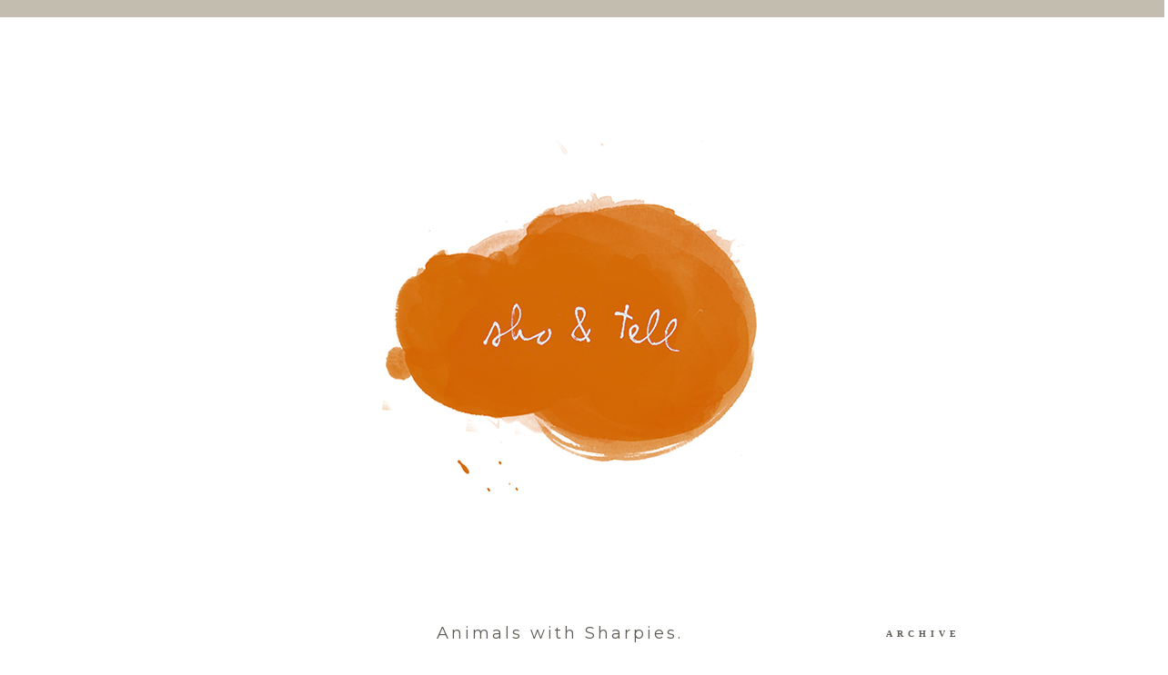

--- FILE ---
content_type: text/html; charset=UTF-8
request_url: http://www.shoandtellblog.com/2011/07/animals-with-sharpies.html
body_size: 14343
content:
<!DOCTYPE html>
<html dir='ltr' xmlns='http://www.w3.org/1999/xhtml' xmlns:b='http://www.google.com/2005/gml/b' xmlns:data='http://www.google.com/2005/gml/data' xmlns:expr='http://www.google.com/2005/gml/expr' xmlns:fb='https://www.facebook.com/2008/fbml'>
<head>
<link href='https://www.blogger.com/static/v1/widgets/2944754296-widget_css_bundle.css' rel='stylesheet' type='text/css'/>
<meta content='width=1100' name='viewport'/>
<meta content='text/html; charset=UTF-8' http-equiv='Content-Type'/>
<meta content='blogger' name='generator'/>
<link href='http://www.shoandtellblog.com/favicon.ico' rel='icon' type='image/x-icon'/>
<link href='http://www.shoandtellblog.com/2011/07/animals-with-sharpies.html' rel='canonical'/>
<link rel="alternate" type="application/atom+xml" title="sho and tell - Atom" href="http://www.shoandtellblog.com/feeds/posts/default" />
<link rel="alternate" type="application/rss+xml" title="sho and tell - RSS" href="http://www.shoandtellblog.com/feeds/posts/default?alt=rss" />
<link rel="service.post" type="application/atom+xml" title="sho and tell - Atom" href="https://www.blogger.com/feeds/106240052718063308/posts/default" />

<link rel="alternate" type="application/atom+xml" title="sho and tell - Atom" href="http://www.shoandtellblog.com/feeds/1711786279575616005/comments/default" />
<!--Can't find substitution for tag [blog.ieCssRetrofitLinks]-->
<link href='http://2.bp.blogspot.com/-1PQMsN64GHI/Th8UZbBbY5I/AAAAAAAAA2k/LNhOhYSRaXI/s400/Michael_Dumontier__Neil_Farber_Inc_Animals_With_Sharpies_2009_1593_97.jpg' rel='image_src'/>
<meta content='http://www.shoandtellblog.com/2011/07/animals-with-sharpies.html' property='og:url'/>
<meta content='Animals with Sharpies.' property='og:title'/>
<meta content='Bird babble, swan scribbles, wonky canine math: artists Michael Dumontier and Neil Farber  imagine what might come from putting Sharpies int...' property='og:description'/>
<meta content='http://2.bp.blogspot.com/-1PQMsN64GHI/Th8UZbBbY5I/AAAAAAAAA2k/LNhOhYSRaXI/w1200-h630-p-k-no-nu/Michael_Dumontier__Neil_Farber_Inc_Animals_With_Sharpies_2009_1593_97.jpg' property='og:image'/>
<title>sho and tell: Animals with Sharpies.</title>
<style type='text/css'>@font-face{font-family:'Bentham';font-style:normal;font-weight:400;font-display:swap;src:url(//fonts.gstatic.com/s/bentham/v20/VdGeAZQPEpYfmHglGWUxCbSJ7y9Y2g.woff2)format('woff2');unicode-range:U+0100-02BA,U+02BD-02C5,U+02C7-02CC,U+02CE-02D7,U+02DD-02FF,U+0304,U+0308,U+0329,U+1D00-1DBF,U+1E00-1E9F,U+1EF2-1EFF,U+2020,U+20A0-20AB,U+20AD-20C0,U+2113,U+2C60-2C7F,U+A720-A7FF;}@font-face{font-family:'Bentham';font-style:normal;font-weight:400;font-display:swap;src:url(//fonts.gstatic.com/s/bentham/v20/VdGeAZQPEpYfmHglGWsxCbSJ7y8.woff2)format('woff2');unicode-range:U+0000-00FF,U+0131,U+0152-0153,U+02BB-02BC,U+02C6,U+02DA,U+02DC,U+0304,U+0308,U+0329,U+2000-206F,U+20AC,U+2122,U+2191,U+2193,U+2212,U+2215,U+FEFF,U+FFFD;}@font-face{font-family:'Montserrat';font-style:normal;font-weight:400;font-display:swap;src:url(//fonts.gstatic.com/s/montserrat/v31/JTUHjIg1_i6t8kCHKm4532VJOt5-QNFgpCtr6Hw0aXp-p7K4KLjztg.woff2)format('woff2');unicode-range:U+0460-052F,U+1C80-1C8A,U+20B4,U+2DE0-2DFF,U+A640-A69F,U+FE2E-FE2F;}@font-face{font-family:'Montserrat';font-style:normal;font-weight:400;font-display:swap;src:url(//fonts.gstatic.com/s/montserrat/v31/JTUHjIg1_i6t8kCHKm4532VJOt5-QNFgpCtr6Hw9aXp-p7K4KLjztg.woff2)format('woff2');unicode-range:U+0301,U+0400-045F,U+0490-0491,U+04B0-04B1,U+2116;}@font-face{font-family:'Montserrat';font-style:normal;font-weight:400;font-display:swap;src:url(//fonts.gstatic.com/s/montserrat/v31/JTUHjIg1_i6t8kCHKm4532VJOt5-QNFgpCtr6Hw2aXp-p7K4KLjztg.woff2)format('woff2');unicode-range:U+0102-0103,U+0110-0111,U+0128-0129,U+0168-0169,U+01A0-01A1,U+01AF-01B0,U+0300-0301,U+0303-0304,U+0308-0309,U+0323,U+0329,U+1EA0-1EF9,U+20AB;}@font-face{font-family:'Montserrat';font-style:normal;font-weight:400;font-display:swap;src:url(//fonts.gstatic.com/s/montserrat/v31/JTUHjIg1_i6t8kCHKm4532VJOt5-QNFgpCtr6Hw3aXp-p7K4KLjztg.woff2)format('woff2');unicode-range:U+0100-02BA,U+02BD-02C5,U+02C7-02CC,U+02CE-02D7,U+02DD-02FF,U+0304,U+0308,U+0329,U+1D00-1DBF,U+1E00-1E9F,U+1EF2-1EFF,U+2020,U+20A0-20AB,U+20AD-20C0,U+2113,U+2C60-2C7F,U+A720-A7FF;}@font-face{font-family:'Montserrat';font-style:normal;font-weight:400;font-display:swap;src:url(//fonts.gstatic.com/s/montserrat/v31/JTUHjIg1_i6t8kCHKm4532VJOt5-QNFgpCtr6Hw5aXp-p7K4KLg.woff2)format('woff2');unicode-range:U+0000-00FF,U+0131,U+0152-0153,U+02BB-02BC,U+02C6,U+02DA,U+02DC,U+0304,U+0308,U+0329,U+2000-206F,U+20AC,U+2122,U+2191,U+2193,U+2212,U+2215,U+FEFF,U+FFFD;}@font-face{font-family:'Open Sans';font-style:normal;font-weight:400;font-stretch:100%;font-display:swap;src:url(//fonts.gstatic.com/s/opensans/v44/memSYaGs126MiZpBA-UvWbX2vVnXBbObj2OVZyOOSr4dVJWUgsjZ0B4taVIUwaEQbjB_mQ.woff2)format('woff2');unicode-range:U+0460-052F,U+1C80-1C8A,U+20B4,U+2DE0-2DFF,U+A640-A69F,U+FE2E-FE2F;}@font-face{font-family:'Open Sans';font-style:normal;font-weight:400;font-stretch:100%;font-display:swap;src:url(//fonts.gstatic.com/s/opensans/v44/memSYaGs126MiZpBA-UvWbX2vVnXBbObj2OVZyOOSr4dVJWUgsjZ0B4kaVIUwaEQbjB_mQ.woff2)format('woff2');unicode-range:U+0301,U+0400-045F,U+0490-0491,U+04B0-04B1,U+2116;}@font-face{font-family:'Open Sans';font-style:normal;font-weight:400;font-stretch:100%;font-display:swap;src:url(//fonts.gstatic.com/s/opensans/v44/memSYaGs126MiZpBA-UvWbX2vVnXBbObj2OVZyOOSr4dVJWUgsjZ0B4saVIUwaEQbjB_mQ.woff2)format('woff2');unicode-range:U+1F00-1FFF;}@font-face{font-family:'Open Sans';font-style:normal;font-weight:400;font-stretch:100%;font-display:swap;src:url(//fonts.gstatic.com/s/opensans/v44/memSYaGs126MiZpBA-UvWbX2vVnXBbObj2OVZyOOSr4dVJWUgsjZ0B4jaVIUwaEQbjB_mQ.woff2)format('woff2');unicode-range:U+0370-0377,U+037A-037F,U+0384-038A,U+038C,U+038E-03A1,U+03A3-03FF;}@font-face{font-family:'Open Sans';font-style:normal;font-weight:400;font-stretch:100%;font-display:swap;src:url(//fonts.gstatic.com/s/opensans/v44/memSYaGs126MiZpBA-UvWbX2vVnXBbObj2OVZyOOSr4dVJWUgsjZ0B4iaVIUwaEQbjB_mQ.woff2)format('woff2');unicode-range:U+0307-0308,U+0590-05FF,U+200C-2010,U+20AA,U+25CC,U+FB1D-FB4F;}@font-face{font-family:'Open Sans';font-style:normal;font-weight:400;font-stretch:100%;font-display:swap;src:url(//fonts.gstatic.com/s/opensans/v44/memSYaGs126MiZpBA-UvWbX2vVnXBbObj2OVZyOOSr4dVJWUgsjZ0B5caVIUwaEQbjB_mQ.woff2)format('woff2');unicode-range:U+0302-0303,U+0305,U+0307-0308,U+0310,U+0312,U+0315,U+031A,U+0326-0327,U+032C,U+032F-0330,U+0332-0333,U+0338,U+033A,U+0346,U+034D,U+0391-03A1,U+03A3-03A9,U+03B1-03C9,U+03D1,U+03D5-03D6,U+03F0-03F1,U+03F4-03F5,U+2016-2017,U+2034-2038,U+203C,U+2040,U+2043,U+2047,U+2050,U+2057,U+205F,U+2070-2071,U+2074-208E,U+2090-209C,U+20D0-20DC,U+20E1,U+20E5-20EF,U+2100-2112,U+2114-2115,U+2117-2121,U+2123-214F,U+2190,U+2192,U+2194-21AE,U+21B0-21E5,U+21F1-21F2,U+21F4-2211,U+2213-2214,U+2216-22FF,U+2308-230B,U+2310,U+2319,U+231C-2321,U+2336-237A,U+237C,U+2395,U+239B-23B7,U+23D0,U+23DC-23E1,U+2474-2475,U+25AF,U+25B3,U+25B7,U+25BD,U+25C1,U+25CA,U+25CC,U+25FB,U+266D-266F,U+27C0-27FF,U+2900-2AFF,U+2B0E-2B11,U+2B30-2B4C,U+2BFE,U+3030,U+FF5B,U+FF5D,U+1D400-1D7FF,U+1EE00-1EEFF;}@font-face{font-family:'Open Sans';font-style:normal;font-weight:400;font-stretch:100%;font-display:swap;src:url(//fonts.gstatic.com/s/opensans/v44/memSYaGs126MiZpBA-UvWbX2vVnXBbObj2OVZyOOSr4dVJWUgsjZ0B5OaVIUwaEQbjB_mQ.woff2)format('woff2');unicode-range:U+0001-000C,U+000E-001F,U+007F-009F,U+20DD-20E0,U+20E2-20E4,U+2150-218F,U+2190,U+2192,U+2194-2199,U+21AF,U+21E6-21F0,U+21F3,U+2218-2219,U+2299,U+22C4-22C6,U+2300-243F,U+2440-244A,U+2460-24FF,U+25A0-27BF,U+2800-28FF,U+2921-2922,U+2981,U+29BF,U+29EB,U+2B00-2BFF,U+4DC0-4DFF,U+FFF9-FFFB,U+10140-1018E,U+10190-1019C,U+101A0,U+101D0-101FD,U+102E0-102FB,U+10E60-10E7E,U+1D2C0-1D2D3,U+1D2E0-1D37F,U+1F000-1F0FF,U+1F100-1F1AD,U+1F1E6-1F1FF,U+1F30D-1F30F,U+1F315,U+1F31C,U+1F31E,U+1F320-1F32C,U+1F336,U+1F378,U+1F37D,U+1F382,U+1F393-1F39F,U+1F3A7-1F3A8,U+1F3AC-1F3AF,U+1F3C2,U+1F3C4-1F3C6,U+1F3CA-1F3CE,U+1F3D4-1F3E0,U+1F3ED,U+1F3F1-1F3F3,U+1F3F5-1F3F7,U+1F408,U+1F415,U+1F41F,U+1F426,U+1F43F,U+1F441-1F442,U+1F444,U+1F446-1F449,U+1F44C-1F44E,U+1F453,U+1F46A,U+1F47D,U+1F4A3,U+1F4B0,U+1F4B3,U+1F4B9,U+1F4BB,U+1F4BF,U+1F4C8-1F4CB,U+1F4D6,U+1F4DA,U+1F4DF,U+1F4E3-1F4E6,U+1F4EA-1F4ED,U+1F4F7,U+1F4F9-1F4FB,U+1F4FD-1F4FE,U+1F503,U+1F507-1F50B,U+1F50D,U+1F512-1F513,U+1F53E-1F54A,U+1F54F-1F5FA,U+1F610,U+1F650-1F67F,U+1F687,U+1F68D,U+1F691,U+1F694,U+1F698,U+1F6AD,U+1F6B2,U+1F6B9-1F6BA,U+1F6BC,U+1F6C6-1F6CF,U+1F6D3-1F6D7,U+1F6E0-1F6EA,U+1F6F0-1F6F3,U+1F6F7-1F6FC,U+1F700-1F7FF,U+1F800-1F80B,U+1F810-1F847,U+1F850-1F859,U+1F860-1F887,U+1F890-1F8AD,U+1F8B0-1F8BB,U+1F8C0-1F8C1,U+1F900-1F90B,U+1F93B,U+1F946,U+1F984,U+1F996,U+1F9E9,U+1FA00-1FA6F,U+1FA70-1FA7C,U+1FA80-1FA89,U+1FA8F-1FAC6,U+1FACE-1FADC,U+1FADF-1FAE9,U+1FAF0-1FAF8,U+1FB00-1FBFF;}@font-face{font-family:'Open Sans';font-style:normal;font-weight:400;font-stretch:100%;font-display:swap;src:url(//fonts.gstatic.com/s/opensans/v44/memSYaGs126MiZpBA-UvWbX2vVnXBbObj2OVZyOOSr4dVJWUgsjZ0B4vaVIUwaEQbjB_mQ.woff2)format('woff2');unicode-range:U+0102-0103,U+0110-0111,U+0128-0129,U+0168-0169,U+01A0-01A1,U+01AF-01B0,U+0300-0301,U+0303-0304,U+0308-0309,U+0323,U+0329,U+1EA0-1EF9,U+20AB;}@font-face{font-family:'Open Sans';font-style:normal;font-weight:400;font-stretch:100%;font-display:swap;src:url(//fonts.gstatic.com/s/opensans/v44/memSYaGs126MiZpBA-UvWbX2vVnXBbObj2OVZyOOSr4dVJWUgsjZ0B4uaVIUwaEQbjB_mQ.woff2)format('woff2');unicode-range:U+0100-02BA,U+02BD-02C5,U+02C7-02CC,U+02CE-02D7,U+02DD-02FF,U+0304,U+0308,U+0329,U+1D00-1DBF,U+1E00-1E9F,U+1EF2-1EFF,U+2020,U+20A0-20AB,U+20AD-20C0,U+2113,U+2C60-2C7F,U+A720-A7FF;}@font-face{font-family:'Open Sans';font-style:normal;font-weight:400;font-stretch:100%;font-display:swap;src:url(//fonts.gstatic.com/s/opensans/v44/memSYaGs126MiZpBA-UvWbX2vVnXBbObj2OVZyOOSr4dVJWUgsjZ0B4gaVIUwaEQbjA.woff2)format('woff2');unicode-range:U+0000-00FF,U+0131,U+0152-0153,U+02BB-02BC,U+02C6,U+02DA,U+02DC,U+0304,U+0308,U+0329,U+2000-206F,U+20AC,U+2122,U+2191,U+2193,U+2212,U+2215,U+FEFF,U+FFFD;}</style>
<style id='page-skin-1' type='text/css'><!--
/*
-----------------------------------------------
Blogger Template Style
Designer: Ana Dege naar
URL:      www.blogmilkshop.com
----------------------------------------------- */
#Navbar1 {
margin: 0;
padding: 0;
visibility: hide;
display: none ;
}
/* Variable definitions
====================
<Variable name="blogbg" description="Blog Background" type="color" default="#9D1961">
<Variable name="textcolor" description="Text Color"
type="color" default="#333">
<Variable name="quotecolor" description="Quote Color"
type="color" default="#333">
<Variable name="linkcolor" description="Link Color"
type="color" default="#58a">
<Variable name="visitedlinkcolor" description="Visited Link Color"
type="color" default="#58a">
<Variable name="blogtitlecolor" description="Blog Title Color"
type="color" default="#666">
<Variable name="linkbarbg" description="Blog Title Background" type="color" default="#9D1961">
<Variable name="bordercolor" description="Border Color" type="color" default="#666">
<Variable name="posttitlecolor" description="Post Title Color" type="color" default="#c60">
<Variable name="datetitlecolor" description="Date Title Color" type="color" default="#c60">
<Variable name="sidebartitlecolor" description="Sidebar Title Color" type="color" default="#999">
<Variable name="profilebg" description="Profile Background Color" type="color" default="#999">
<Variable name="sidebartextcolor" description="Sidebar Text Color" type="color" default="#666">
<Variable name="postfootercolor" description="Post Footer Text Color" type="color" default="#666">
<Variable name="bodyfont" description="Text Font" type="font" default="normal normal 90% 'Lucida Sans Unicode', 'Lucida Grande', Tahoma, sans-serif;">
<Variable name="quotefont" description="Quote Font" type="font" default="normal normal 90% 'Lucida Sans Unicode', 'Lucida Grande', Tahoma, sans-serif;">
<Variable name="blogtitlefont" description="Blog Title Font" type="font" default="normal normal 78% 'Trebuchet MS',Trebuchet,Arial,Verdana,Sans-serif">
<Variable name="datetitlefont" description="Date Title Font" type="font" default="normal normal 200% Georgia, Serif">
<Variable name="posttitlefont" description="Post Title Font" type="font" default="normal normal 200% Georgia, Serif">
<Variable name="sidebartitlefont" description="Sidebar Title Font" type="font" default="normal normal 200% Georgia, Serif">
<Variable name="profilefont" description="Profile Link Font" type="font" default="normal normal 200% Georgia, Serif">
<Variable name="postfooterfont" description="Post Footer Font" type="font" default="normal normal 78% 'Trebuchet MS', Trebuchet, Arial, Verdana, Sans-serif">
<Variable name="linkbarTextColor" description=" Top Linkbar Text Color" type="color" default="#ffffff">
<Variable name="linkbarHoverTextColor" description="Top Linkbar Hover Text Color" type="color" default="#9D1961">
<Variable name="linkbarTextFont" description="Top Linkbar Text Font" type="font"  default="normal normal 77% Verdana, sans-serif">
<Variable name="PageList1TextColor" description="Page Links Text Color" type="color" default="#ffffff">
<Variable name="PageList1HoverTextColor" description="Page Links Hover Text Color" type="color" default="#9D1961">
<Variable name="PageList1TextFont" description="Page Links Text Font" type="font"  default="normal normal 77% Verdana, sans-serif">
<Variable name="blogfootbg" description="Footer Background Color"
type="color" default="#666">
<Variable name="startSide" description="Start side in blog language" type="automatic" default="left">
<Variable name="endSide" description="End side in blog language" type="automatic" default="right">
<Variable name="readmorebg" description="Read More Background Color" type="color" default="#ffffff">
<Variable name="readmorecolor" description="Read More Text Color" type="color" default="#9D1961">
<Variable name="readmoreborder" description="Read More Border" type="color" default="#9D1961">
<Variable name="readmorefont" description="Read More Font" type="font" default="normal normal 77% Verdana, sans-serif"> */
/* Body
-----------------------------------------------(c) theme by blogmilk
*/
body {
background:  #fff;
color:#5e5b54;
margin:0;
font: normal normal 14px Open Sans;
text-align: justify;
background: #ffffff;
}
a:link {
color: #bdb6a8;
text-decoration:none;
}
a:visited {
color: #bdb6a8;
}
.rsidebar a:link {
color: #bdb6a8;
text-decoration:none;
}
.rsidebar a:visited {
color: #bdb6a8;
text-decoration:none;
}
.bsidebar a:link {
color: #bdb6a8;
text-decoration:none;
}
.bsidebar a:visited {
color: #bdb6a8;
text-decoration:none;
}
a:hover {
color:#ccc;
}
a img {
border-width:0;
}
/* Header
-----------------------------------------------(c) theme by blogmilk
*/
#header-wrapper {
width: 100%;
color: #bdb6a8;
font: normal normal 30px Bentham;
text-transform: none;
padding-top: 60px;
padding-bottom: 80px;
margin-bottom: 30px;
}
#head-inner {
margin-left: auto;
margin-right: auto;
float:center;
background-position: center;
color: #bdb6a8;
font: normal normal 30px Bentham;
margin-bottom: -24px;
padding-bottom: 0px;
}
#header h1 {
text-decoration:none;
text-transform: uppercase;
margin-top: 0px;
margin-bottom: 0px;
letter-spacing: 15px;
padding-top: 90px;
padding-bottom: 25px;
color: #bdb6a8;
font: normal normal 30px Bentham;
}
#header a:hover {
color:#666666;
}
#header {
margin: 0px;
text-align: center;
color: #bdb6a8;
font: normal normal 30px Bentham;
margin-top: 0px;
margin-bottom: 0px;
}
#header-inner img {margin: 0 auto !important;} #header-inner {text-align:center !important;}
/* -----   LINKBAR   -----(c) theme by blogmilk*/
#linkbar-wrapper {
margin: 0px 0px 0px 0px;
padding:  8px 10px 11px 0px;
text-align: left;
background-color: #bdb6a8; opacity: 0.9; filter: alpha(opacity=90);
width: 99.5%;
}
#linkbar .widget {
margin: 0px 0px 0px 0px;
padding: 0px 0px 0px 0px;
text-align: left;
clear: both;
}
#linkbar ul {
margin: 0px 0px 0px 0px;
padding: 0px 0px 0px 0px;
list-style-type:none;
}
#linkbar li {
display: inline;
margin: 0px 0px 0px 0px;
padding: 0px 0px 0px 0px;
font: normal bold 10px Arial, Tahoma, Helvetica, FreeSans, sans-serif;
color: #e7e3dc;
}
#linkbar h2 {
margin: 0px 0px 0px 0px;
padding: 0px 0px 0px 0px;
display: none;
visibility: hidden;
font: normal bold 10px Arial, Tahoma, Helvetica, FreeSans, sans-serif;
color: #e7e3dc;
}
#linkbar a {
clear: both;
margin: 0px 0px 0px 0px;
padding: 0px 17px 0px 15px;
text-decoration:none;
font: normal bold 10px Arial, Tahoma, Helvetica, FreeSans, sans-serif;
color: #e7e3dc;
text-transform: uppercase;
letter-spacing: 3px;
}
#linkbar a:hover {
color: #777777;
background: $linkbarHoverBgColor;
text-decoration: none;
}
/* -----   PAGELIST   -----(c) theme by blogmilk*/
.PageList {text-align:center !important;}
.PageList li {display:inline !important; float:none !important;}
#PageList1 {
margin: -45px 0px 0px 0px;
padding:  0px 0px 50px 0px;
width: 99%
text-align: center;
float: center;
}
#PageList1 .widget {
margin: 0px 0px 0px 0px;
padding: 4px 0px 3px 0px;
text-align: center;
float: center;
}
#PageList1 ul {
margin: 0px 0px 0px 0px;
padding: 0px 0px 0px 0px;
list-style-type:none;
}
#PageList1 li {
display: inline;
margin: 0px 0px 0px 0px;
padding: 0px 0px 0px 0px;
font: normal bold 10px Arial, Tahoma, Helvetica, FreeSans, sans-serif;
color: #999999;
}
#PageList1 h2 {
margin: 0px 0px 0px 0px;
padding: 0px 0px 0px 0px;
display: none;
visibility: hidden;
font: normal bold 10px Arial, Tahoma, Helvetica, FreeSans, sans-serif;
color: #999999;
}
#PageList1 a {
clear: both;
margin: 0px 0px 0px 0px;
padding: 6px 15px 0px 0px;
width:100%;
text-decoration:none;
font: normal bold 10px Arial, Tahoma, Helvetica, FreeSans, sans-serif;
color: #999999;
text-transform: uppercase;
letter-spacing: 3px;
}
#PageList1 a:hover {
color: #c5c5c5;
background: $PageList1HoverBgColor;
text-decoration: none;
}
/* Outer-Wrapper
-----------------------------------------------(c) theme by blogmilk */
#outer-wrapper {
width: 950px;
margin:0 auto;
text-align: justify;
font: normal normal 14px Open Sans;
line-height:20px;
color: #5e5b54;
}
#content-wrapper {
}
#main-wrapper {
width: 500px;
float: left;
padding-left: 0px;
margin-bottom: -20px;
word-wrap: break-word; /* fix for long text breaking sidebar float in IE */
overflow: hidden;     /* fix for long non-text content breaking IE sidebar float */
}
#sidebar-wrapper {
text-transform: none;
color: #5e5c59;
width: 0px;
display: none;
padding-top: 50px;
float: left;
padding-right: 30px;
text-align: justify;
word-wrap: break-word; /* fix for long text breaking sidebar float in IE */
overflow: hidden;      /* fix for long non-text content breaking IE sidebar float */
}
#right-sidebar-wrapper {
text-transform: none;
color: #5e5c59;
width: 200px;
padding-top: 35px;
float: right;
padding-left: 0px;
text-align: justify;
word-wrap: break-word; /* fix for long text breaking sidebar float in IE */
overflow: hidden;      /* fix for long non-text content breaking IE sidebar float */
}
#left-sidebar-wrapper {
text-transform: none;
color: #5e5c59;
width: 200px;
padding-top: 35px;
float: left;
text-align: justify;
word-wrap: break-word; /* fix for long text breaking sidebar float in IE */
overflow: hidden;      /* fix for long non-text content breaking IE sidebar float */
}
/* Headings
-----------------------------------------------(c) theme by blogmilk */
h2 {
margin:0em 0 .75em;
font: normal bold 10px Georgia, Utopia, 'Palatino Linotype', Palatino, serif;
line-height: 1.4em;
letter-spacing: 5px;
text-transform: uppercase;
color: #5e5b54;
text-align: center;
padding-bottom: 15px;
}
/* Posts
-----------------------------------------------(c) theme by blogmilk
*/
h2.date-header {
color: #bdb6a8;
font: italic normal 11px 'Times New Roman', Times, FreeSerif, serif;
letter-spacing: 2px;
text-transform: none;
text-align: center;
border: none;
margin-top: 0px;
margin-bottom: 15px;
}
.post {
margin:.5em 0 0em;
padding: 25px 0px 0px 0px;
width: 500px;
line-height:1.6em;
text-align: justify;
}
.post h3 {
margin:.25em 0 0;
letter-spacing: 3px;
line-height:1.4em;
font: normal normal 18px Montserrat;
color: #5e5b54;
text-transform: none;
text-align: center;
}
.post h3 a, .post h3 a:visited, .post h3 strong {
text-decoration:none;
color: #5e5b54;
font: normal normal 18px Montserrat;
text-transform: none;
text-align: center;
}
.post h3 strong, .post h3 a:hover {
color:#eee;
}
.post-body {
margin:0 0 .75em;
line-height:1.6em;
color:#5e5b54;
width: 500px;
text-align: justify;
}
.post-footer {
font: normal bold 10px Arial, Tahoma, Helvetica, FreeSans, sans-serif;
text-transform: uppercase;
line-height:1.6em;
margin-bottom: 80px;
margin-top: 40px;
letter-spacing: 3px;
height: 65px;
display: block;
padding-top: 6px;
text-align: right;
color: #bdb6a8;
width: 500px;
border-bottom: 1px solid #e7e3dc;
}
.post-labels {
color: #bdb6a8;
text-align: left;
float: left;
}
.addthis_button {
float: right;
font: normal bold 10px Arial, Tahoma, Helvetica, FreeSans, sans-serif;
margin-top: 0px;
margin-top: -8px;
letter-spacing: 3px;
}
.post-footer a {
color: #bdb6a8;
}
.comment-link  {
display: block!important;
width: 500px!important;
float: center;
text-align: center!important;
text-transform: uppercase;
color: #bdb6a8!important;
font: normal bold 10px Arial, Tahoma, Helvetica, FreeSans, sans-serif!important;
padding-top: 0px;
padding-bottom: 30px!important;
margin-top: 3px;
margin-bottom: 30px!important;
margin: auto!important;
letter-spacing: 3px;
-webkit-font-smoothing: antialiased;
}
.post-footer-line-1 {
font: normal bold 10px Arial, Tahoma, Helvetica, FreeSans, sans-serif;
}
.post-comment-link2 {
clear: both!important;
text-align: left!important;
position: relative!important;
}
.post-comment-link2 a {
margin-bottom: -10px!important;
clear: both!important;
text-align: left!important;
position: relative!important;
}
.post-body img {
margin: auto!important;
float: center!important;
}
.tr-caption-container img {
border: none;
padding: 0;
}
.post blockquote {
line-height: 1.8em;
margin-left: 5px;
color: #999999;
font: italic normal 14px 'Times New Roman', Times, FreeSerif, serif;
padding-left: 10px;
margin-bottom: 25px;
}
.post blockquote p {
line-height: 1.8em;
}
/* Comments
-----------------------------------------------(c) theme by blogmilk */
#comments h4 {
font-weight: normal;
line-height: 1.4em;
text-transform:lowercase;
color: #999999;
}
#comments-block {
margin:1em 0 1.5em;
line-height:1.7em;
font-transform: lowercase;
}
#comments-block .comment-author {
margin:.5em 0;
font-transform: lowercase;
}
#comments-block .comment-body {
margin:.25em 0 0;
font-transform: lowercase;
}
#comments-block .comment-footer {
margin:-.25em 0 2em;
line-height: 1.4em;
text-transform:uppercase;
letter-spacing:.1em;
font-size: 10px;
border-bottom: 1px #ccc dotted;
}
#comments-block .comment-body p {
margin:0 0 .75em;
}
.deleted-comment {
font-style:italic;
color:gray;
}
#blog-pager-newer-link {
float: left;
font: normal normal 25px 'Trebuchet MS', Trebuchet, sans-serif;
color: #333333;
}
#blog-pager-newer-link  a{
float: left;
font: normal normal 25px 'Trebuchet MS', Trebuchet, sans-serif;
color: #333333;
text-transform: uppercase;
}
#blog-pager-older-link {
float: right;
font: normal normal 25px 'Trebuchet MS', Trebuchet, sans-serif;
color: #333333;
text-transform: uppercase;
}
#blog-pager-older-link a {
float: right;
font: normal normal 25px 'Trebuchet MS', Trebuchet, sans-serif;
color: #333333;
text-transform: uppercase;
}
#blog-pager {
text-align: center;
font: normal bold 10px Georgia, Utopia, 'Palatino Linotype', Palatino, serif;
color: #999999;
letter-spacing: 3px;
width: 500px;
}
#blog-pager a {
text-align: center;
font: normal bold 10px Georgia, Utopia, 'Palatino Linotype', Palatino, serif;
color: #333333;
font-size: 10px;
padding-top: 30px;
padding-bottom: 70px;
}
.feed-links {
clear: both;
line-height: 2.5em;
}
/* Sidebar Content
-----------------------------------------------(c) theme by blogmilk */
.sidebar {
line-height:1.7em;
}
.rsidebar ul li {
list-style: none;
margin-left: -40px;
line-height:1.6em;
}
.rsidebar .widget {
margin: 0 0px 1.5em 0px;
padding: 7px 0px 0px 0px;
padding-bottom: 35px;
line-height:1.7em;
border-bottom: 1px solid #e7e3dc;
}
.lsidebar ul li {
list-style: none;
margin-left: -40px;
line-height:1.6em;
}
.lsidebar .widget {
margin: 0 0px 1.5em 0px;
padding: 7px 0px 0px 0px;
padding-bottom: 35px;
line-height:1.7em;
border-bottom: 1px solid #e7e3dc;
}
.bsidebar ul li {
list-style: none;
margin-left: -40px;
line-height:1.6em;
}
.bsidebar .widget {
margin: 0 0px 1.5em 0px;
padding: 7px 0px 0px 0px;
padding-bottom: 35px;
line-height:1.7em;
border-bottom: 1px solid #e7e3dc;
}
.main .widget {
margin:0 0 1.5em;
padding:0 0 1.5em;
}
.main .Blog {
border-bottom-width: 0;
}
/* Profile
-----------------------------------------------(c) theme by blogmilk */
.profile-img {
display: block;
float: left;
width: 300px;
height: auto !important;
padding-bottom: 7px;
margin-left: 0px;
}
.profile-data {
margin:0;
text-transform:uppercase;
letter-spacing:.1em;
font: normal normal 78% 'Trebuchet MS', Trebuchet, Arial, Verdana, Sans-serif;
font-weight: bold;
line-height: 1.6em;
text-align: justify;
display: none;
}
.profile-datablock {
margin:.5em 0 .5em;
text-align: left;
display: none;
}
.profile-textblock {
margin: 0.5em 0;
line-height: 1.6em;
}
.profile-link {
text-transform: uppercase;
letter-spacing: 5px;
text-align: center;
display: block;
color: #eeeeee !important;
font: normal bold 11px Arial, Tahoma, Helvetica, FreeSans, sans-serif;
margin-top: 10px;
padding-bottom: 10px;
background: #8d887e;
width: 300px;
}
.profile-name-link {
background-image:none !important;
padding-left:0px;
display: none;
}
#crosscol-wrapper {
text-align: center;
float: center;
}
#credits {
padding: 15px 0px 0px 0px;
margin-bottom: -30px;
width: 100%;
text-align: center;
display: block;
height: 50px;
float: left;
text-transform: uppercase;
letter-spacing: 4px;
font: normal bold 10px Georgia, Utopia, 'Palatino Linotype', Palatino, serif;
background: #ddd7ce;
font-size: 8px;
color: #ffffff;
}
#credits a {
color: #ffffff;
}
#Attribution1 {
display: none;
}
#BlogList1 li {
margin-left: 0px;
}
#BlogList1 a {
font-weight: normal;
letter-spacing: 1px;
}
.jump-link a {
padding: 8px;
color: #d3ccbd;
font: italic normal 11px 'Times New Roman', Times, FreeSerif, serif;
background: #f9f9f9;
border: 1px solid #e7e3dc;
text-transform: none;
letter-spacing: 5px;
text-align: center;
float: center !important;
}
.jump-link a:hover {
opacity: 50%;
}
#footer-wrapper {
padding-top: 30px;
margin-top: 0px;
clear:both;
color: #5e5c59;
width: 100%;
float: center;
text-align: center;
background: #ddd7ce;
}
#footer-wrapper h2 {
display: none;
}
.footer {text-align:center !important;}
.footer {display:inline !important; float:none !important;}
#searchThis {float: right;
text-decoration:none;
font: normal bold 10px Arial, Tahoma, Helvetica, FreeSans, sans-serif;
color: #e7e3dc;
text-transform: uppercase;
letter-spacing: 4px;
margin-top: -1px;
padding-right: 0px;
}
#searchButton {
text-decoration:none;
font: normal bold 10px Arial, Tahoma, Helvetica, FreeSans, sans-serif;
color: #e7e3dc;
text-transform: uppercase;
letter-spacing: 4px;
border: none;
background: none;}

--></style>
<link href='https://www.blogger.com/dyn-css/authorization.css?targetBlogID=106240052718063308&amp;zx=379bbfff-d0c1-4840-8eba-430a5cf7eb0d' media='none' onload='if(media!=&#39;all&#39;)media=&#39;all&#39;' rel='stylesheet'/><noscript><link href='https://www.blogger.com/dyn-css/authorization.css?targetBlogID=106240052718063308&amp;zx=379bbfff-d0c1-4840-8eba-430a5cf7eb0d' rel='stylesheet'/></noscript>
<meta name='google-adsense-platform-account' content='ca-host-pub-1556223355139109'/>
<meta name='google-adsense-platform-domain' content='blogspot.com'/>

</head>
<body>
<!-- Static page styling Start-->
<!-- http://www.bloggersentral.com -->
<!-- Static page styling End -->
<div id='linkbar-wrapper'>
<div class='linkbar no-items section' id='linkbar'>
</div>
</div>
<div style='clear: both;'></div>
<div id='header-wrapper'>
<div id='head-inner'>
<div class='header section' id='header'><div class='widget Header' data-version='1' id='Header1'>
<div id='header-inner'>
<a href='http://www.shoandtellblog.com/' style='display: block'>
<img alt='sho and tell' height='565px; ' id='Header1_headerimg' src='https://blogger.googleusercontent.com/img/b/R29vZ2xl/AVvXsEgcldRxGx1JyDevplUFK3tI6PelPPxizdTdQgPXjgMwQZqcWmltG8Up3gNbVANvytcTH5-lDQuw5tlzCgveOgZ7I2XsecLERZju6y-2YYwnO3gtuo2KI3XSjcjgFkVHIFB1gBItU-qLJxs/s1600/orange.jpg' style='display: block' width='700px; '/>
</a>
</div>
</div></div>
</div>
<div id='crosscol-wrapper' style='text-align:center'>
<div class='crosscol section' id='crosscol'><div class='widget PageList' data-version='1' id='PageList1'>
<h2>Pages</h2>
<div class='widget-content'>
<ul>
</ul>
<div class='clear'></div>
</div>
</div></div>
</div>
<div style='clear: both;'></div>
<div id='crosscol-wrapper2' style='text-align:center; max-width: 100%; min-wrapper: 100%;'>
<div class='crossco2 no-items section' id='crossco2'></div>
</div>
<div style='clear: both;'></div>
<div id='outer-wrapper'><div id='wrap2'>
<div id='content-wrapper'>
<div id='sidebar-wrapper'>
<div class='rsidebar section' id='rsidebar'><div class='widget BlogList' data-version='1' id='BlogList1'>
<h2 class='title'>My Blog List</h2>
<div class='widget-content'>
<div class='blog-list-container' id='BlogList1_container'>
<ul id='BlogList1_blogs'>
</ul>
<div class='clear'></div>
</div>
</div>
</div><div class='widget Text' data-version='1' id='Text1'>
<h2 class='title'>Text Widget</h2>
<div class='widget-content'>
I'm a writer and editor living in New York City. Say hello at shoko.wanger@gmail.com.
</div>
<div class='clear'></div>
</div><div class='widget Navbar' data-version='1' id='Navbar1'><script type="text/javascript">
    function setAttributeOnload(object, attribute, val) {
      if(window.addEventListener) {
        window.addEventListener('load',
          function(){ object[attribute] = val; }, false);
      } else {
        window.attachEvent('onload', function(){ object[attribute] = val; });
      }
    }
  </script>
<div id="navbar-iframe-container"></div>
<script type="text/javascript" src="https://apis.google.com/js/platform.js"></script>
<script type="text/javascript">
      gapi.load("gapi.iframes:gapi.iframes.style.bubble", function() {
        if (gapi.iframes && gapi.iframes.getContext) {
          gapi.iframes.getContext().openChild({
              url: 'https://www.blogger.com/navbar/106240052718063308?po\x3d1711786279575616005\x26origin\x3dhttp://www.shoandtellblog.com',
              where: document.getElementById("navbar-iframe-container"),
              id: "navbar-iframe"
          });
        }
      });
    </script><script type="text/javascript">
(function() {
var script = document.createElement('script');
script.type = 'text/javascript';
script.src = '//pagead2.googlesyndication.com/pagead/js/google_top_exp.js';
var head = document.getElementsByTagName('head')[0];
if (head) {
head.appendChild(script);
}})();
</script>
</div><div class='widget Attribution' data-version='1' id='Attribution1'>
<div class='widget-content' style='text-align: center;'>
Powered by <a href='https://www.blogger.com' target='_blank'>Blogger</a>.
</div>
<div class='clear'></div>
</div><!--Failed to render gadget 'Blog2'.

There was an error processing the markup.
--><div class='widget BlogSearch' data-version='1' id='BlogSearch1'>
<h2 class='title'>Search</h2>
<div class='widget-content'>
<div id='BlogSearch1_form'>
<form action='http://www.shoandtellblog.com/search' class='gsc-search-box'>
<table cellpadding='0' cellspacing='0' class='gsc-search-box'>
<tbody>
<tr>
<td class='gsc-input'>
<input autocomplete='off' class='gsc-input' name='q' size='10' title='search' type='text' value=''/>
</td>
<td class='gsc-search-button'>
<input class='gsc-search-button' title='search' type='submit' value='Search'/>
</td>
</tr>
</tbody>
</table>
</form>
</div>
</div>
<div class='clear'></div>
</div><div class='widget BlogArchive' data-version='1' id='BlogArchive1'>
<h2>Archive</h2>
<div class='widget-content'>
<div id='ArchiveList'>
<div id='BlogArchive1_ArchiveList'>
<ul class='hierarchy'>
<li class='archivedate collapsed'>
<a class='toggle' href='javascript:void(0)'>
<span class='zippy'>

        &#9658;&#160;
      
</span>
</a>
<a class='post-count-link' href='http://www.shoandtellblog.com/2019/'>
2019
</a>
<span class='post-count' dir='ltr'>(3)</span>
<ul class='hierarchy'>
<li class='archivedate collapsed'>
<a class='toggle' href='javascript:void(0)'>
<span class='zippy'>

        &#9658;&#160;
      
</span>
</a>
<a class='post-count-link' href='http://www.shoandtellblog.com/2019/05/'>
May
</a>
<span class='post-count' dir='ltr'>(2)</span>
</li>
</ul>
<ul class='hierarchy'>
<li class='archivedate collapsed'>
<a class='toggle' href='javascript:void(0)'>
<span class='zippy'>

        &#9658;&#160;
      
</span>
</a>
<a class='post-count-link' href='http://www.shoandtellblog.com/2019/04/'>
April
</a>
<span class='post-count' dir='ltr'>(1)</span>
</li>
</ul>
</li>
</ul>
<ul class='hierarchy'>
<li class='archivedate collapsed'>
<a class='toggle' href='javascript:void(0)'>
<span class='zippy'>

        &#9658;&#160;
      
</span>
</a>
<a class='post-count-link' href='http://www.shoandtellblog.com/2018/'>
2018
</a>
<span class='post-count' dir='ltr'>(4)</span>
<ul class='hierarchy'>
<li class='archivedate collapsed'>
<a class='toggle' href='javascript:void(0)'>
<span class='zippy'>

        &#9658;&#160;
      
</span>
</a>
<a class='post-count-link' href='http://www.shoandtellblog.com/2018/08/'>
August
</a>
<span class='post-count' dir='ltr'>(1)</span>
</li>
</ul>
<ul class='hierarchy'>
<li class='archivedate collapsed'>
<a class='toggle' href='javascript:void(0)'>
<span class='zippy'>

        &#9658;&#160;
      
</span>
</a>
<a class='post-count-link' href='http://www.shoandtellblog.com/2018/03/'>
March
</a>
<span class='post-count' dir='ltr'>(2)</span>
</li>
</ul>
<ul class='hierarchy'>
<li class='archivedate collapsed'>
<a class='toggle' href='javascript:void(0)'>
<span class='zippy'>

        &#9658;&#160;
      
</span>
</a>
<a class='post-count-link' href='http://www.shoandtellblog.com/2018/01/'>
January
</a>
<span class='post-count' dir='ltr'>(1)</span>
</li>
</ul>
</li>
</ul>
<ul class='hierarchy'>
<li class='archivedate collapsed'>
<a class='toggle' href='javascript:void(0)'>
<span class='zippy'>

        &#9658;&#160;
      
</span>
</a>
<a class='post-count-link' href='http://www.shoandtellblog.com/2017/'>
2017
</a>
<span class='post-count' dir='ltr'>(1)</span>
<ul class='hierarchy'>
<li class='archivedate collapsed'>
<a class='toggle' href='javascript:void(0)'>
<span class='zippy'>

        &#9658;&#160;
      
</span>
</a>
<a class='post-count-link' href='http://www.shoandtellblog.com/2017/11/'>
November
</a>
<span class='post-count' dir='ltr'>(1)</span>
</li>
</ul>
</li>
</ul>
<ul class='hierarchy'>
<li class='archivedate collapsed'>
<a class='toggle' href='javascript:void(0)'>
<span class='zippy'>

        &#9658;&#160;
      
</span>
</a>
<a class='post-count-link' href='http://www.shoandtellblog.com/2016/'>
2016
</a>
<span class='post-count' dir='ltr'>(22)</span>
<ul class='hierarchy'>
<li class='archivedate collapsed'>
<a class='toggle' href='javascript:void(0)'>
<span class='zippy'>

        &#9658;&#160;
      
</span>
</a>
<a class='post-count-link' href='http://www.shoandtellblog.com/2016/11/'>
November
</a>
<span class='post-count' dir='ltr'>(1)</span>
</li>
</ul>
<ul class='hierarchy'>
<li class='archivedate collapsed'>
<a class='toggle' href='javascript:void(0)'>
<span class='zippy'>

        &#9658;&#160;
      
</span>
</a>
<a class='post-count-link' href='http://www.shoandtellblog.com/2016/09/'>
September
</a>
<span class='post-count' dir='ltr'>(1)</span>
</li>
</ul>
<ul class='hierarchy'>
<li class='archivedate collapsed'>
<a class='toggle' href='javascript:void(0)'>
<span class='zippy'>

        &#9658;&#160;
      
</span>
</a>
<a class='post-count-link' href='http://www.shoandtellblog.com/2016/08/'>
August
</a>
<span class='post-count' dir='ltr'>(1)</span>
</li>
</ul>
<ul class='hierarchy'>
<li class='archivedate collapsed'>
<a class='toggle' href='javascript:void(0)'>
<span class='zippy'>

        &#9658;&#160;
      
</span>
</a>
<a class='post-count-link' href='http://www.shoandtellblog.com/2016/06/'>
June
</a>
<span class='post-count' dir='ltr'>(1)</span>
</li>
</ul>
<ul class='hierarchy'>
<li class='archivedate collapsed'>
<a class='toggle' href='javascript:void(0)'>
<span class='zippy'>

        &#9658;&#160;
      
</span>
</a>
<a class='post-count-link' href='http://www.shoandtellblog.com/2016/05/'>
May
</a>
<span class='post-count' dir='ltr'>(2)</span>
</li>
</ul>
<ul class='hierarchy'>
<li class='archivedate collapsed'>
<a class='toggle' href='javascript:void(0)'>
<span class='zippy'>

        &#9658;&#160;
      
</span>
</a>
<a class='post-count-link' href='http://www.shoandtellblog.com/2016/04/'>
April
</a>
<span class='post-count' dir='ltr'>(1)</span>
</li>
</ul>
<ul class='hierarchy'>
<li class='archivedate collapsed'>
<a class='toggle' href='javascript:void(0)'>
<span class='zippy'>

        &#9658;&#160;
      
</span>
</a>
<a class='post-count-link' href='http://www.shoandtellblog.com/2016/03/'>
March
</a>
<span class='post-count' dir='ltr'>(2)</span>
</li>
</ul>
<ul class='hierarchy'>
<li class='archivedate collapsed'>
<a class='toggle' href='javascript:void(0)'>
<span class='zippy'>

        &#9658;&#160;
      
</span>
</a>
<a class='post-count-link' href='http://www.shoandtellblog.com/2016/02/'>
February
</a>
<span class='post-count' dir='ltr'>(5)</span>
</li>
</ul>
<ul class='hierarchy'>
<li class='archivedate collapsed'>
<a class='toggle' href='javascript:void(0)'>
<span class='zippy'>

        &#9658;&#160;
      
</span>
</a>
<a class='post-count-link' href='http://www.shoandtellblog.com/2016/01/'>
January
</a>
<span class='post-count' dir='ltr'>(8)</span>
</li>
</ul>
</li>
</ul>
<ul class='hierarchy'>
<li class='archivedate collapsed'>
<a class='toggle' href='javascript:void(0)'>
<span class='zippy'>

        &#9658;&#160;
      
</span>
</a>
<a class='post-count-link' href='http://www.shoandtellblog.com/2015/'>
2015
</a>
<span class='post-count' dir='ltr'>(149)</span>
<ul class='hierarchy'>
<li class='archivedate collapsed'>
<a class='toggle' href='javascript:void(0)'>
<span class='zippy'>

        &#9658;&#160;
      
</span>
</a>
<a class='post-count-link' href='http://www.shoandtellblog.com/2015/12/'>
December
</a>
<span class='post-count' dir='ltr'>(7)</span>
</li>
</ul>
<ul class='hierarchy'>
<li class='archivedate collapsed'>
<a class='toggle' href='javascript:void(0)'>
<span class='zippy'>

        &#9658;&#160;
      
</span>
</a>
<a class='post-count-link' href='http://www.shoandtellblog.com/2015/11/'>
November
</a>
<span class='post-count' dir='ltr'>(9)</span>
</li>
</ul>
<ul class='hierarchy'>
<li class='archivedate collapsed'>
<a class='toggle' href='javascript:void(0)'>
<span class='zippy'>

        &#9658;&#160;
      
</span>
</a>
<a class='post-count-link' href='http://www.shoandtellblog.com/2015/10/'>
October
</a>
<span class='post-count' dir='ltr'>(8)</span>
</li>
</ul>
<ul class='hierarchy'>
<li class='archivedate collapsed'>
<a class='toggle' href='javascript:void(0)'>
<span class='zippy'>

        &#9658;&#160;
      
</span>
</a>
<a class='post-count-link' href='http://www.shoandtellblog.com/2015/09/'>
September
</a>
<span class='post-count' dir='ltr'>(14)</span>
</li>
</ul>
<ul class='hierarchy'>
<li class='archivedate collapsed'>
<a class='toggle' href='javascript:void(0)'>
<span class='zippy'>

        &#9658;&#160;
      
</span>
</a>
<a class='post-count-link' href='http://www.shoandtellblog.com/2015/08/'>
August
</a>
<span class='post-count' dir='ltr'>(17)</span>
</li>
</ul>
<ul class='hierarchy'>
<li class='archivedate collapsed'>
<a class='toggle' href='javascript:void(0)'>
<span class='zippy'>

        &#9658;&#160;
      
</span>
</a>
<a class='post-count-link' href='http://www.shoandtellblog.com/2015/07/'>
July
</a>
<span class='post-count' dir='ltr'>(9)</span>
</li>
</ul>
<ul class='hierarchy'>
<li class='archivedate collapsed'>
<a class='toggle' href='javascript:void(0)'>
<span class='zippy'>

        &#9658;&#160;
      
</span>
</a>
<a class='post-count-link' href='http://www.shoandtellblog.com/2015/06/'>
June
</a>
<span class='post-count' dir='ltr'>(14)</span>
</li>
</ul>
<ul class='hierarchy'>
<li class='archivedate collapsed'>
<a class='toggle' href='javascript:void(0)'>
<span class='zippy'>

        &#9658;&#160;
      
</span>
</a>
<a class='post-count-link' href='http://www.shoandtellblog.com/2015/05/'>
May
</a>
<span class='post-count' dir='ltr'>(13)</span>
</li>
</ul>
<ul class='hierarchy'>
<li class='archivedate collapsed'>
<a class='toggle' href='javascript:void(0)'>
<span class='zippy'>

        &#9658;&#160;
      
</span>
</a>
<a class='post-count-link' href='http://www.shoandtellblog.com/2015/04/'>
April
</a>
<span class='post-count' dir='ltr'>(14)</span>
</li>
</ul>
<ul class='hierarchy'>
<li class='archivedate collapsed'>
<a class='toggle' href='javascript:void(0)'>
<span class='zippy'>

        &#9658;&#160;
      
</span>
</a>
<a class='post-count-link' href='http://www.shoandtellblog.com/2015/03/'>
March
</a>
<span class='post-count' dir='ltr'>(17)</span>
</li>
</ul>
<ul class='hierarchy'>
<li class='archivedate collapsed'>
<a class='toggle' href='javascript:void(0)'>
<span class='zippy'>

        &#9658;&#160;
      
</span>
</a>
<a class='post-count-link' href='http://www.shoandtellblog.com/2015/02/'>
February
</a>
<span class='post-count' dir='ltr'>(13)</span>
</li>
</ul>
<ul class='hierarchy'>
<li class='archivedate collapsed'>
<a class='toggle' href='javascript:void(0)'>
<span class='zippy'>

        &#9658;&#160;
      
</span>
</a>
<a class='post-count-link' href='http://www.shoandtellblog.com/2015/01/'>
January
</a>
<span class='post-count' dir='ltr'>(14)</span>
</li>
</ul>
</li>
</ul>
<ul class='hierarchy'>
<li class='archivedate collapsed'>
<a class='toggle' href='javascript:void(0)'>
<span class='zippy'>

        &#9658;&#160;
      
</span>
</a>
<a class='post-count-link' href='http://www.shoandtellblog.com/2014/'>
2014
</a>
<span class='post-count' dir='ltr'>(201)</span>
<ul class='hierarchy'>
<li class='archivedate collapsed'>
<a class='toggle' href='javascript:void(0)'>
<span class='zippy'>

        &#9658;&#160;
      
</span>
</a>
<a class='post-count-link' href='http://www.shoandtellblog.com/2014/12/'>
December
</a>
<span class='post-count' dir='ltr'>(13)</span>
</li>
</ul>
<ul class='hierarchy'>
<li class='archivedate collapsed'>
<a class='toggle' href='javascript:void(0)'>
<span class='zippy'>

        &#9658;&#160;
      
</span>
</a>
<a class='post-count-link' href='http://www.shoandtellblog.com/2014/11/'>
November
</a>
<span class='post-count' dir='ltr'>(13)</span>
</li>
</ul>
<ul class='hierarchy'>
<li class='archivedate collapsed'>
<a class='toggle' href='javascript:void(0)'>
<span class='zippy'>

        &#9658;&#160;
      
</span>
</a>
<a class='post-count-link' href='http://www.shoandtellblog.com/2014/10/'>
October
</a>
<span class='post-count' dir='ltr'>(19)</span>
</li>
</ul>
<ul class='hierarchy'>
<li class='archivedate collapsed'>
<a class='toggle' href='javascript:void(0)'>
<span class='zippy'>

        &#9658;&#160;
      
</span>
</a>
<a class='post-count-link' href='http://www.shoandtellblog.com/2014/09/'>
September
</a>
<span class='post-count' dir='ltr'>(19)</span>
</li>
</ul>
<ul class='hierarchy'>
<li class='archivedate collapsed'>
<a class='toggle' href='javascript:void(0)'>
<span class='zippy'>

        &#9658;&#160;
      
</span>
</a>
<a class='post-count-link' href='http://www.shoandtellblog.com/2014/08/'>
August
</a>
<span class='post-count' dir='ltr'>(1)</span>
</li>
</ul>
<ul class='hierarchy'>
<li class='archivedate collapsed'>
<a class='toggle' href='javascript:void(0)'>
<span class='zippy'>

        &#9658;&#160;
      
</span>
</a>
<a class='post-count-link' href='http://www.shoandtellblog.com/2014/07/'>
July
</a>
<span class='post-count' dir='ltr'>(19)</span>
</li>
</ul>
<ul class='hierarchy'>
<li class='archivedate collapsed'>
<a class='toggle' href='javascript:void(0)'>
<span class='zippy'>

        &#9658;&#160;
      
</span>
</a>
<a class='post-count-link' href='http://www.shoandtellblog.com/2014/06/'>
June
</a>
<span class='post-count' dir='ltr'>(21)</span>
</li>
</ul>
<ul class='hierarchy'>
<li class='archivedate collapsed'>
<a class='toggle' href='javascript:void(0)'>
<span class='zippy'>

        &#9658;&#160;
      
</span>
</a>
<a class='post-count-link' href='http://www.shoandtellblog.com/2014/05/'>
May
</a>
<span class='post-count' dir='ltr'>(21)</span>
</li>
</ul>
<ul class='hierarchy'>
<li class='archivedate collapsed'>
<a class='toggle' href='javascript:void(0)'>
<span class='zippy'>

        &#9658;&#160;
      
</span>
</a>
<a class='post-count-link' href='http://www.shoandtellblog.com/2014/04/'>
April
</a>
<span class='post-count' dir='ltr'>(22)</span>
</li>
</ul>
<ul class='hierarchy'>
<li class='archivedate collapsed'>
<a class='toggle' href='javascript:void(0)'>
<span class='zippy'>

        &#9658;&#160;
      
</span>
</a>
<a class='post-count-link' href='http://www.shoandtellblog.com/2014/03/'>
March
</a>
<span class='post-count' dir='ltr'>(15)</span>
</li>
</ul>
<ul class='hierarchy'>
<li class='archivedate collapsed'>
<a class='toggle' href='javascript:void(0)'>
<span class='zippy'>

        &#9658;&#160;
      
</span>
</a>
<a class='post-count-link' href='http://www.shoandtellblog.com/2014/02/'>
February
</a>
<span class='post-count' dir='ltr'>(19)</span>
</li>
</ul>
<ul class='hierarchy'>
<li class='archivedate collapsed'>
<a class='toggle' href='javascript:void(0)'>
<span class='zippy'>

        &#9658;&#160;
      
</span>
</a>
<a class='post-count-link' href='http://www.shoandtellblog.com/2014/01/'>
January
</a>
<span class='post-count' dir='ltr'>(19)</span>
</li>
</ul>
</li>
</ul>
<ul class='hierarchy'>
<li class='archivedate collapsed'>
<a class='toggle' href='javascript:void(0)'>
<span class='zippy'>

        &#9658;&#160;
      
</span>
</a>
<a class='post-count-link' href='http://www.shoandtellblog.com/2013/'>
2013
</a>
<span class='post-count' dir='ltr'>(244)</span>
<ul class='hierarchy'>
<li class='archivedate collapsed'>
<a class='toggle' href='javascript:void(0)'>
<span class='zippy'>

        &#9658;&#160;
      
</span>
</a>
<a class='post-count-link' href='http://www.shoandtellblog.com/2013/12/'>
December
</a>
<span class='post-count' dir='ltr'>(15)</span>
</li>
</ul>
<ul class='hierarchy'>
<li class='archivedate collapsed'>
<a class='toggle' href='javascript:void(0)'>
<span class='zippy'>

        &#9658;&#160;
      
</span>
</a>
<a class='post-count-link' href='http://www.shoandtellblog.com/2013/11/'>
November
</a>
<span class='post-count' dir='ltr'>(19)</span>
</li>
</ul>
<ul class='hierarchy'>
<li class='archivedate collapsed'>
<a class='toggle' href='javascript:void(0)'>
<span class='zippy'>

        &#9658;&#160;
      
</span>
</a>
<a class='post-count-link' href='http://www.shoandtellblog.com/2013/10/'>
October
</a>
<span class='post-count' dir='ltr'>(22)</span>
</li>
</ul>
<ul class='hierarchy'>
<li class='archivedate collapsed'>
<a class='toggle' href='javascript:void(0)'>
<span class='zippy'>

        &#9658;&#160;
      
</span>
</a>
<a class='post-count-link' href='http://www.shoandtellblog.com/2013/09/'>
September
</a>
<span class='post-count' dir='ltr'>(20)</span>
</li>
</ul>
<ul class='hierarchy'>
<li class='archivedate collapsed'>
<a class='toggle' href='javascript:void(0)'>
<span class='zippy'>

        &#9658;&#160;
      
</span>
</a>
<a class='post-count-link' href='http://www.shoandtellblog.com/2013/08/'>
August
</a>
<span class='post-count' dir='ltr'>(21)</span>
</li>
</ul>
<ul class='hierarchy'>
<li class='archivedate collapsed'>
<a class='toggle' href='javascript:void(0)'>
<span class='zippy'>

        &#9658;&#160;
      
</span>
</a>
<a class='post-count-link' href='http://www.shoandtellblog.com/2013/07/'>
July
</a>
<span class='post-count' dir='ltr'>(22)</span>
</li>
</ul>
<ul class='hierarchy'>
<li class='archivedate collapsed'>
<a class='toggle' href='javascript:void(0)'>
<span class='zippy'>

        &#9658;&#160;
      
</span>
</a>
<a class='post-count-link' href='http://www.shoandtellblog.com/2013/06/'>
June
</a>
<span class='post-count' dir='ltr'>(20)</span>
</li>
</ul>
<ul class='hierarchy'>
<li class='archivedate collapsed'>
<a class='toggle' href='javascript:void(0)'>
<span class='zippy'>

        &#9658;&#160;
      
</span>
</a>
<a class='post-count-link' href='http://www.shoandtellblog.com/2013/05/'>
May
</a>
<span class='post-count' dir='ltr'>(22)</span>
</li>
</ul>
<ul class='hierarchy'>
<li class='archivedate collapsed'>
<a class='toggle' href='javascript:void(0)'>
<span class='zippy'>

        &#9658;&#160;
      
</span>
</a>
<a class='post-count-link' href='http://www.shoandtellblog.com/2013/04/'>
April
</a>
<span class='post-count' dir='ltr'>(22)</span>
</li>
</ul>
<ul class='hierarchy'>
<li class='archivedate collapsed'>
<a class='toggle' href='javascript:void(0)'>
<span class='zippy'>

        &#9658;&#160;
      
</span>
</a>
<a class='post-count-link' href='http://www.shoandtellblog.com/2013/03/'>
March
</a>
<span class='post-count' dir='ltr'>(21)</span>
</li>
</ul>
<ul class='hierarchy'>
<li class='archivedate collapsed'>
<a class='toggle' href='javascript:void(0)'>
<span class='zippy'>

        &#9658;&#160;
      
</span>
</a>
<a class='post-count-link' href='http://www.shoandtellblog.com/2013/02/'>
February
</a>
<span class='post-count' dir='ltr'>(19)</span>
</li>
</ul>
<ul class='hierarchy'>
<li class='archivedate collapsed'>
<a class='toggle' href='javascript:void(0)'>
<span class='zippy'>

        &#9658;&#160;
      
</span>
</a>
<a class='post-count-link' href='http://www.shoandtellblog.com/2013/01/'>
January
</a>
<span class='post-count' dir='ltr'>(21)</span>
</li>
</ul>
</li>
</ul>
<ul class='hierarchy'>
<li class='archivedate collapsed'>
<a class='toggle' href='javascript:void(0)'>
<span class='zippy'>

        &#9658;&#160;
      
</span>
</a>
<a class='post-count-link' href='http://www.shoandtellblog.com/2012/'>
2012
</a>
<span class='post-count' dir='ltr'>(245)</span>
<ul class='hierarchy'>
<li class='archivedate collapsed'>
<a class='toggle' href='javascript:void(0)'>
<span class='zippy'>

        &#9658;&#160;
      
</span>
</a>
<a class='post-count-link' href='http://www.shoandtellblog.com/2012/12/'>
December
</a>
<span class='post-count' dir='ltr'>(15)</span>
</li>
</ul>
<ul class='hierarchy'>
<li class='archivedate collapsed'>
<a class='toggle' href='javascript:void(0)'>
<span class='zippy'>

        &#9658;&#160;
      
</span>
</a>
<a class='post-count-link' href='http://www.shoandtellblog.com/2012/11/'>
November
</a>
<span class='post-count' dir='ltr'>(19)</span>
</li>
</ul>
<ul class='hierarchy'>
<li class='archivedate collapsed'>
<a class='toggle' href='javascript:void(0)'>
<span class='zippy'>

        &#9658;&#160;
      
</span>
</a>
<a class='post-count-link' href='http://www.shoandtellblog.com/2012/10/'>
October
</a>
<span class='post-count' dir='ltr'>(23)</span>
</li>
</ul>
<ul class='hierarchy'>
<li class='archivedate collapsed'>
<a class='toggle' href='javascript:void(0)'>
<span class='zippy'>

        &#9658;&#160;
      
</span>
</a>
<a class='post-count-link' href='http://www.shoandtellblog.com/2012/09/'>
September
</a>
<span class='post-count' dir='ltr'>(18)</span>
</li>
</ul>
<ul class='hierarchy'>
<li class='archivedate collapsed'>
<a class='toggle' href='javascript:void(0)'>
<span class='zippy'>

        &#9658;&#160;
      
</span>
</a>
<a class='post-count-link' href='http://www.shoandtellblog.com/2012/08/'>
August
</a>
<span class='post-count' dir='ltr'>(23)</span>
</li>
</ul>
<ul class='hierarchy'>
<li class='archivedate collapsed'>
<a class='toggle' href='javascript:void(0)'>
<span class='zippy'>

        &#9658;&#160;
      
</span>
</a>
<a class='post-count-link' href='http://www.shoandtellblog.com/2012/07/'>
July
</a>
<span class='post-count' dir='ltr'>(21)</span>
</li>
</ul>
<ul class='hierarchy'>
<li class='archivedate collapsed'>
<a class='toggle' href='javascript:void(0)'>
<span class='zippy'>

        &#9658;&#160;
      
</span>
</a>
<a class='post-count-link' href='http://www.shoandtellblog.com/2012/06/'>
June
</a>
<span class='post-count' dir='ltr'>(21)</span>
</li>
</ul>
<ul class='hierarchy'>
<li class='archivedate collapsed'>
<a class='toggle' href='javascript:void(0)'>
<span class='zippy'>

        &#9658;&#160;
      
</span>
</a>
<a class='post-count-link' href='http://www.shoandtellblog.com/2012/05/'>
May
</a>
<span class='post-count' dir='ltr'>(22)</span>
</li>
</ul>
<ul class='hierarchy'>
<li class='archivedate collapsed'>
<a class='toggle' href='javascript:void(0)'>
<span class='zippy'>

        &#9658;&#160;
      
</span>
</a>
<a class='post-count-link' href='http://www.shoandtellblog.com/2012/04/'>
April
</a>
<span class='post-count' dir='ltr'>(20)</span>
</li>
</ul>
<ul class='hierarchy'>
<li class='archivedate collapsed'>
<a class='toggle' href='javascript:void(0)'>
<span class='zippy'>

        &#9658;&#160;
      
</span>
</a>
<a class='post-count-link' href='http://www.shoandtellblog.com/2012/03/'>
March
</a>
<span class='post-count' dir='ltr'>(22)</span>
</li>
</ul>
<ul class='hierarchy'>
<li class='archivedate collapsed'>
<a class='toggle' href='javascript:void(0)'>
<span class='zippy'>

        &#9658;&#160;
      
</span>
</a>
<a class='post-count-link' href='http://www.shoandtellblog.com/2012/02/'>
February
</a>
<span class='post-count' dir='ltr'>(20)</span>
</li>
</ul>
<ul class='hierarchy'>
<li class='archivedate collapsed'>
<a class='toggle' href='javascript:void(0)'>
<span class='zippy'>

        &#9658;&#160;
      
</span>
</a>
<a class='post-count-link' href='http://www.shoandtellblog.com/2012/01/'>
January
</a>
<span class='post-count' dir='ltr'>(21)</span>
</li>
</ul>
</li>
</ul>
<ul class='hierarchy'>
<li class='archivedate expanded'>
<a class='toggle' href='javascript:void(0)'>
<span class='zippy toggle-open'>

        &#9660;&#160;
      
</span>
</a>
<a class='post-count-link' href='http://www.shoandtellblog.com/2011/'>
2011
</a>
<span class='post-count' dir='ltr'>(121)</span>
<ul class='hierarchy'>
<li class='archivedate collapsed'>
<a class='toggle' href='javascript:void(0)'>
<span class='zippy'>

        &#9658;&#160;
      
</span>
</a>
<a class='post-count-link' href='http://www.shoandtellblog.com/2011/12/'>
December
</a>
<span class='post-count' dir='ltr'>(18)</span>
</li>
</ul>
<ul class='hierarchy'>
<li class='archivedate collapsed'>
<a class='toggle' href='javascript:void(0)'>
<span class='zippy'>

        &#9658;&#160;
      
</span>
</a>
<a class='post-count-link' href='http://www.shoandtellblog.com/2011/11/'>
November
</a>
<span class='post-count' dir='ltr'>(20)</span>
</li>
</ul>
<ul class='hierarchy'>
<li class='archivedate collapsed'>
<a class='toggle' href='javascript:void(0)'>
<span class='zippy'>

        &#9658;&#160;
      
</span>
</a>
<a class='post-count-link' href='http://www.shoandtellblog.com/2011/10/'>
October
</a>
<span class='post-count' dir='ltr'>(22)</span>
</li>
</ul>
<ul class='hierarchy'>
<li class='archivedate collapsed'>
<a class='toggle' href='javascript:void(0)'>
<span class='zippy'>

        &#9658;&#160;
      
</span>
</a>
<a class='post-count-link' href='http://www.shoandtellblog.com/2011/09/'>
September
</a>
<span class='post-count' dir='ltr'>(20)</span>
</li>
</ul>
<ul class='hierarchy'>
<li class='archivedate collapsed'>
<a class='toggle' href='javascript:void(0)'>
<span class='zippy'>

        &#9658;&#160;
      
</span>
</a>
<a class='post-count-link' href='http://www.shoandtellblog.com/2011/08/'>
August
</a>
<span class='post-count' dir='ltr'>(14)</span>
</li>
</ul>
<ul class='hierarchy'>
<li class='archivedate expanded'>
<a class='toggle' href='javascript:void(0)'>
<span class='zippy toggle-open'>

        &#9660;&#160;
      
</span>
</a>
<a class='post-count-link' href='http://www.shoandtellblog.com/2011/07/'>
July
</a>
<span class='post-count' dir='ltr'>(27)</span>
<ul class='posts'>
<li><a href='http://www.shoandtellblog.com/2011/07/only-dancing.html'>Only Dancing.</a></li>
<li><a href='http://www.shoandtellblog.com/2011/07/dreaming.html'>Dreaming.</a></li>
<li><a href='http://www.shoandtellblog.com/2011/07/what-came-first.html'>What Came First?</a></li>
<li><a href='http://www.shoandtellblog.com/2011/07/bumble-ardy.html'>Bumble-Ardy.</a></li>
<li><a href='http://www.shoandtellblog.com/2011/07/sweet-thing-nanas.html'>Sweet Thing: Nana&#39;s.</a></li>
<li><a href='http://www.shoandtellblog.com/2011/07/merry-monday.html'>Merry Monday.</a></li>
<li><a href='http://www.shoandtellblog.com/2011/07/topsy-turvy.html'>Topsy Turvy.</a></li>
<li><a href='http://www.shoandtellblog.com/2011/07/spotted-in-ny.html'>Spotted in NY.</a></li>
<li><a href='http://www.shoandtellblog.com/2011/07/just-browsing.html'>Just Browsing.</a></li>
<li><a href='http://www.shoandtellblog.com/2011/07/garden-at-your-fingertips.html'>A Garden At Your Fingertips.</a></li>
<li><a href='http://www.shoandtellblog.com/2011/07/sweet-thing-kin-shop.html'>Sweet Thing: Kin Shop.</a></li>
<li><a href='http://www.shoandtellblog.com/2011/07/civil-wars.html'>Listen &amp; Love: The Civil Wars.</a></li>
<li><a href='http://www.shoandtellblog.com/2011/07/weekend-cheer.html'>Weekend Cheer.</a></li>
<li><a href='http://www.shoandtellblog.com/2011/07/animals-with-sharpies.html'>Animals with Sharpies.</a></li>
<li><a href='http://www.shoandtellblog.com/2011/07/new-yorkers-come-craft.html'>New Yorkers, Come Craft!</a></li>
<li><a href='http://www.shoandtellblog.com/2011/07/tattly.html'>Tattly.</a></li>
<li><a href='http://www.shoandtellblog.com/2011/07/pet-pals.html'>Pet Pals.</a></li>
<li><a href='http://www.shoandtellblog.com/2011/07/sweet-thing-dough.html'>Sweet Thing: Dough.</a></li>
<li><a href='http://www.shoandtellblog.com/2011/07/spotted-in-ny-solitary-socks.html'>Spotted in NY: Solitary Socks.</a></li>
<li><a href='http://www.shoandtellblog.com/2011/07/shop-shape.html'>Shop Shape.</a></li>
<li><a href='http://www.shoandtellblog.com/2011/07/getting-off-ground.html'>Getting Off the Ground.</a></li>
<li><a href='http://www.shoandtellblog.com/2011/07/sidelong-glances.html'>Sidelong Glances.</a></li>
<li><a href='http://www.shoandtellblog.com/2011/07/sweet-thing-coolhaus.html'>Sweet Thing: Coolhaus</a></li>
<li><a href='http://www.shoandtellblog.com/2011/07/allergic-to-magic.html'>Allergic to Magic.</a></li>
<li><a href='http://www.shoandtellblog.com/2011/07/reliquarium.html'>Reliquarium.</a></li>
<li><a href='http://www.shoandtellblog.com/2011/07/hello.html'>Hello!</a></li>
<li><a href='http://www.shoandtellblog.com/2011/07/about-me.html'>About Me</a></li>
</ul>
</li>
</ul>
</li>
</ul>
</div>
</div>
<div class='clear'></div>
</div>
</div><div class='widget HTML' data-version='1' id='HTML54'>
<h2 class='title'>Search Bar</h2>
<div class='widget-content'>
</div>
<div class='clear'></div>
</div><div class='widget HTML' data-version='1' id='HTML55'>
<h2 class='title'>Social Media</h2>
<div class='widget-content'>
</div>
<div class='clear'></div>
</div><div class='widget Text' data-version='1' id='Text55'>
<h2 class='title'>Text Space</h2>
<div class='widget-content'>
</div>
<div class='clear'></div>
</div><div class='widget HTML' data-version='1' id='HTML3'>
<h2 class='title'>Socials</h2>
<div class='widget-content'>
</div>
<div class='clear'></div>
</div><div class='widget HTML' data-version='1' id='HTML6'>
<h2 class='title'>pinterest</h2>
<div class='widget-content'>
</div>
<div class='clear'></div>
</div><div class='widget HTML' data-version='1' id='HTML5'>
<h2 class='title'>Custom Pages</h2>
<div class='widget-content'>
</div>
<div class='clear'></div>
</div><div class='widget HTML' data-version='1' id='HTML2'>
<h2 class='title'>Search Blog</h2>
<div class='widget-content'>
</div>
<div class='clear'></div>
</div><div class='widget HTML' data-version='1' id='HTML1'>
<h2 class='title'>Profile Image</h2>
<div class='widget-content'>
</div>
<div class='clear'></div>
</div></div>
</div>
<div id='left-sidebar-wrapper'>
<div class='bsidebar no-items section' id='bsidebar'></div>
</div>
<div id='main-wrapper'>
<div class='main section' id='main'><div class='widget Blog' data-version='1' id='Blog1'>
<div class='blog-posts hfeed'>
<!--Can't find substitution for tag [defaultAdStart]-->

        <div class="date-outer">
      

        <div class="date-posts">
      
<div class='post-outer'>
<div class='post hentry'>
<a name='1711786279575616005'></a>
<h3 class='post-title entry-title'>
<a href='http://www.shoandtellblog.com/2011/07/animals-with-sharpies.html'>Animals with Sharpies.</a>
</h3>
<h2 class='date-header'>
<script>document.write(ultimaFecha);</script>
</h2>
<div class='post-header-line-1'></div>
<div class='post-body entry-content'>
Bird babble, swan scribbles, wonky canine math: artists <a href="http://www.richardhellergallery.com/dynamic/artist.asp?ArtistID=88">Michael Dumontier and Neil Farber</a> imagine what might come from putting Sharpies into the paws, claws, and mouths of animals.<br /><br /><a href="http://2.bp.blogspot.com/-1PQMsN64GHI/Th8UZbBbY5I/AAAAAAAAA2k/LNhOhYSRaXI/s1600/Michael_Dumontier__Neil_Farber_Inc_Animals_With_Sharpies_2009_1593_97.jpg" onblur="try {parent.deselectBloggerImageGracefully();} catch(e) {}"><img alt="" border="0" id="BLOGGER_PHOTO_ID_5629240486219441042" src="http://2.bp.blogspot.com/-1PQMsN64GHI/Th8UZbBbY5I/AAAAAAAAA2k/LNhOhYSRaXI/s400/Michael_Dumontier__Neil_Farber_Inc_Animals_With_Sharpies_2009_1593_97.jpg" style="display:block; margin:0px auto 10px; text-align:center;cursor:pointer; cursor:hand;width: 400px; height: 182px;"></a><br /><br /><a href="http://www.richardhellergallery.com/dynamic/artwork_display.asp?ArtworkID=1593">"Animals with Sharpies, 2009"</a> via the <a href="http://www.richardhellergallery.com/">Richard Heller Gallery</a>.
<div style='clear: both;'></div>
</div>
<div style='clear: both;'></div>
<div class='post-footer'>
<div class='post-footer-line post-footer-line-1'>
<span class='post-comment-link2'>
</span>
<div style='clear:both;'></div>
</div>
<div class='post-footer-line post-footer-line-2'>
<span class='post-labels'>
</span>
<div class='addthis_toolbox addthis_default_style '>
<a class='addthis_button' href='http://www.addthis.com/bookmark.php'>
<p>Share this post</p></a>
</div>
<script src='http://s7.addthis.com/js/250/addthis_widget.js#pubid=ra-4f5e34fc6406810b' type='text/javascript'></script>
<div style='clear: both;'></div>
</div>
<div class='post-footer-line post-footer-line-3'></div>
</div>
</div>
<div class='comments' id='comments'>
<a name='comments'></a>
<h4>
0
comments:
        
</h4>
<div id='Blog1_comments-block-wrapper'>
<dl class='avatar-comment-indent' id='comments-block'>
<script type='text/javascript'>var CommentsCounter=0;</script>
</dl>
</div>
<p class='comment-footer'>
<div class='comment-form'>
<a name='comment-form'></a>
<h4 id='comment-post-message'>Post a Comment</h4>
<p>
</p>
<a href='https://www.blogger.com/comment/frame/106240052718063308?po=1711786279575616005&hl=en&saa=85391&origin=http://www.shoandtellblog.com' id='comment-editor-src'></a>
<iframe allowtransparency='true' class='blogger-iframe-colorize blogger-comment-from-post' frameborder='0' height='410' id='comment-editor' name='comment-editor' src='' width='100%'></iframe>
<!--Can't find substitution for tag [post.friendConnectJs]-->
<script src='https://www.blogger.com/static/v1/jsbin/2830521187-comment_from_post_iframe.js' type='text/javascript'></script>
<script type='text/javascript'>
      BLOG_CMT_createIframe('https://www.blogger.com/rpc_relay.html', '0');
    </script>
</div>
</p>
<div id='backlinks-container'>
<div id='Blog1_backlinks-container'>
</div>
</div>
</div>
</div>

      </div></div>
    
<!--Can't find substitution for tag [adEnd]-->
</div>
<div class='blog-pager' id='blog-pager'>
<span id='blog-pager-older-link'>
<a class='blog-pager-older-link' href='http://www.shoandtellblog.com/2011/07/new-yorkers-come-craft.html' id='Blog1_blog-pager-older-link' title='Older Post'>Older Posts</a>
</span>
<span id='blog-pager-newer-link'>
<a class='blog-pager-newer-link' href='http://www.shoandtellblog.com/2011/07/weekend-cheer.html' id='Blog1_blog-pager-newer-link' title='Newer Post'>Newer Posts</a>
</span>
<a class='home-link' href='http://www.shoandtellblog.com/'></a>
</div>
<div class='clear'></div>
</div></div>
</div>
<div id='right-sidebar-wrapper'>
<div class='lsidebar section' id='lsidebar'><div class='widget BlogArchive' data-version='1' id='BlogArchive2'>
<h2>Archive</h2>
<div class='widget-content'>
<div id='ArchiveList'>
<div id='BlogArchive2_ArchiveList'>
<ul class='hierarchy'>
<li class='archivedate collapsed'>
<a class='toggle' href='javascript:void(0)'>
<span class='zippy'>

        &#9658;&#160;
      
</span>
</a>
<a class='post-count-link' href='http://www.shoandtellblog.com/2019/'>
2019
</a>
<span class='post-count' dir='ltr'>(3)</span>
<ul class='hierarchy'>
<li class='archivedate collapsed'>
<a class='toggle' href='javascript:void(0)'>
<span class='zippy'>

        &#9658;&#160;
      
</span>
</a>
<a class='post-count-link' href='http://www.shoandtellblog.com/2019/05/'>
May
</a>
<span class='post-count' dir='ltr'>(2)</span>
</li>
</ul>
<ul class='hierarchy'>
<li class='archivedate collapsed'>
<a class='toggle' href='javascript:void(0)'>
<span class='zippy'>

        &#9658;&#160;
      
</span>
</a>
<a class='post-count-link' href='http://www.shoandtellblog.com/2019/04/'>
April
</a>
<span class='post-count' dir='ltr'>(1)</span>
</li>
</ul>
</li>
</ul>
<ul class='hierarchy'>
<li class='archivedate collapsed'>
<a class='toggle' href='javascript:void(0)'>
<span class='zippy'>

        &#9658;&#160;
      
</span>
</a>
<a class='post-count-link' href='http://www.shoandtellblog.com/2018/'>
2018
</a>
<span class='post-count' dir='ltr'>(4)</span>
<ul class='hierarchy'>
<li class='archivedate collapsed'>
<a class='toggle' href='javascript:void(0)'>
<span class='zippy'>

        &#9658;&#160;
      
</span>
</a>
<a class='post-count-link' href='http://www.shoandtellblog.com/2018/08/'>
August
</a>
<span class='post-count' dir='ltr'>(1)</span>
</li>
</ul>
<ul class='hierarchy'>
<li class='archivedate collapsed'>
<a class='toggle' href='javascript:void(0)'>
<span class='zippy'>

        &#9658;&#160;
      
</span>
</a>
<a class='post-count-link' href='http://www.shoandtellblog.com/2018/03/'>
March
</a>
<span class='post-count' dir='ltr'>(2)</span>
</li>
</ul>
<ul class='hierarchy'>
<li class='archivedate collapsed'>
<a class='toggle' href='javascript:void(0)'>
<span class='zippy'>

        &#9658;&#160;
      
</span>
</a>
<a class='post-count-link' href='http://www.shoandtellblog.com/2018/01/'>
January
</a>
<span class='post-count' dir='ltr'>(1)</span>
</li>
</ul>
</li>
</ul>
<ul class='hierarchy'>
<li class='archivedate collapsed'>
<a class='toggle' href='javascript:void(0)'>
<span class='zippy'>

        &#9658;&#160;
      
</span>
</a>
<a class='post-count-link' href='http://www.shoandtellblog.com/2017/'>
2017
</a>
<span class='post-count' dir='ltr'>(1)</span>
<ul class='hierarchy'>
<li class='archivedate collapsed'>
<a class='toggle' href='javascript:void(0)'>
<span class='zippy'>

        &#9658;&#160;
      
</span>
</a>
<a class='post-count-link' href='http://www.shoandtellblog.com/2017/11/'>
November
</a>
<span class='post-count' dir='ltr'>(1)</span>
</li>
</ul>
</li>
</ul>
<ul class='hierarchy'>
<li class='archivedate collapsed'>
<a class='toggle' href='javascript:void(0)'>
<span class='zippy'>

        &#9658;&#160;
      
</span>
</a>
<a class='post-count-link' href='http://www.shoandtellblog.com/2016/'>
2016
</a>
<span class='post-count' dir='ltr'>(22)</span>
<ul class='hierarchy'>
<li class='archivedate collapsed'>
<a class='toggle' href='javascript:void(0)'>
<span class='zippy'>

        &#9658;&#160;
      
</span>
</a>
<a class='post-count-link' href='http://www.shoandtellblog.com/2016/11/'>
November
</a>
<span class='post-count' dir='ltr'>(1)</span>
</li>
</ul>
<ul class='hierarchy'>
<li class='archivedate collapsed'>
<a class='toggle' href='javascript:void(0)'>
<span class='zippy'>

        &#9658;&#160;
      
</span>
</a>
<a class='post-count-link' href='http://www.shoandtellblog.com/2016/09/'>
September
</a>
<span class='post-count' dir='ltr'>(1)</span>
</li>
</ul>
<ul class='hierarchy'>
<li class='archivedate collapsed'>
<a class='toggle' href='javascript:void(0)'>
<span class='zippy'>

        &#9658;&#160;
      
</span>
</a>
<a class='post-count-link' href='http://www.shoandtellblog.com/2016/08/'>
August
</a>
<span class='post-count' dir='ltr'>(1)</span>
</li>
</ul>
<ul class='hierarchy'>
<li class='archivedate collapsed'>
<a class='toggle' href='javascript:void(0)'>
<span class='zippy'>

        &#9658;&#160;
      
</span>
</a>
<a class='post-count-link' href='http://www.shoandtellblog.com/2016/06/'>
June
</a>
<span class='post-count' dir='ltr'>(1)</span>
</li>
</ul>
<ul class='hierarchy'>
<li class='archivedate collapsed'>
<a class='toggle' href='javascript:void(0)'>
<span class='zippy'>

        &#9658;&#160;
      
</span>
</a>
<a class='post-count-link' href='http://www.shoandtellblog.com/2016/05/'>
May
</a>
<span class='post-count' dir='ltr'>(2)</span>
</li>
</ul>
<ul class='hierarchy'>
<li class='archivedate collapsed'>
<a class='toggle' href='javascript:void(0)'>
<span class='zippy'>

        &#9658;&#160;
      
</span>
</a>
<a class='post-count-link' href='http://www.shoandtellblog.com/2016/04/'>
April
</a>
<span class='post-count' dir='ltr'>(1)</span>
</li>
</ul>
<ul class='hierarchy'>
<li class='archivedate collapsed'>
<a class='toggle' href='javascript:void(0)'>
<span class='zippy'>

        &#9658;&#160;
      
</span>
</a>
<a class='post-count-link' href='http://www.shoandtellblog.com/2016/03/'>
March
</a>
<span class='post-count' dir='ltr'>(2)</span>
</li>
</ul>
<ul class='hierarchy'>
<li class='archivedate collapsed'>
<a class='toggle' href='javascript:void(0)'>
<span class='zippy'>

        &#9658;&#160;
      
</span>
</a>
<a class='post-count-link' href='http://www.shoandtellblog.com/2016/02/'>
February
</a>
<span class='post-count' dir='ltr'>(5)</span>
</li>
</ul>
<ul class='hierarchy'>
<li class='archivedate collapsed'>
<a class='toggle' href='javascript:void(0)'>
<span class='zippy'>

        &#9658;&#160;
      
</span>
</a>
<a class='post-count-link' href='http://www.shoandtellblog.com/2016/01/'>
January
</a>
<span class='post-count' dir='ltr'>(8)</span>
</li>
</ul>
</li>
</ul>
<ul class='hierarchy'>
<li class='archivedate collapsed'>
<a class='toggle' href='javascript:void(0)'>
<span class='zippy'>

        &#9658;&#160;
      
</span>
</a>
<a class='post-count-link' href='http://www.shoandtellblog.com/2015/'>
2015
</a>
<span class='post-count' dir='ltr'>(149)</span>
<ul class='hierarchy'>
<li class='archivedate collapsed'>
<a class='toggle' href='javascript:void(0)'>
<span class='zippy'>

        &#9658;&#160;
      
</span>
</a>
<a class='post-count-link' href='http://www.shoandtellblog.com/2015/12/'>
December
</a>
<span class='post-count' dir='ltr'>(7)</span>
</li>
</ul>
<ul class='hierarchy'>
<li class='archivedate collapsed'>
<a class='toggle' href='javascript:void(0)'>
<span class='zippy'>

        &#9658;&#160;
      
</span>
</a>
<a class='post-count-link' href='http://www.shoandtellblog.com/2015/11/'>
November
</a>
<span class='post-count' dir='ltr'>(9)</span>
</li>
</ul>
<ul class='hierarchy'>
<li class='archivedate collapsed'>
<a class='toggle' href='javascript:void(0)'>
<span class='zippy'>

        &#9658;&#160;
      
</span>
</a>
<a class='post-count-link' href='http://www.shoandtellblog.com/2015/10/'>
October
</a>
<span class='post-count' dir='ltr'>(8)</span>
</li>
</ul>
<ul class='hierarchy'>
<li class='archivedate collapsed'>
<a class='toggle' href='javascript:void(0)'>
<span class='zippy'>

        &#9658;&#160;
      
</span>
</a>
<a class='post-count-link' href='http://www.shoandtellblog.com/2015/09/'>
September
</a>
<span class='post-count' dir='ltr'>(14)</span>
</li>
</ul>
<ul class='hierarchy'>
<li class='archivedate collapsed'>
<a class='toggle' href='javascript:void(0)'>
<span class='zippy'>

        &#9658;&#160;
      
</span>
</a>
<a class='post-count-link' href='http://www.shoandtellblog.com/2015/08/'>
August
</a>
<span class='post-count' dir='ltr'>(17)</span>
</li>
</ul>
<ul class='hierarchy'>
<li class='archivedate collapsed'>
<a class='toggle' href='javascript:void(0)'>
<span class='zippy'>

        &#9658;&#160;
      
</span>
</a>
<a class='post-count-link' href='http://www.shoandtellblog.com/2015/07/'>
July
</a>
<span class='post-count' dir='ltr'>(9)</span>
</li>
</ul>
<ul class='hierarchy'>
<li class='archivedate collapsed'>
<a class='toggle' href='javascript:void(0)'>
<span class='zippy'>

        &#9658;&#160;
      
</span>
</a>
<a class='post-count-link' href='http://www.shoandtellblog.com/2015/06/'>
June
</a>
<span class='post-count' dir='ltr'>(14)</span>
</li>
</ul>
<ul class='hierarchy'>
<li class='archivedate collapsed'>
<a class='toggle' href='javascript:void(0)'>
<span class='zippy'>

        &#9658;&#160;
      
</span>
</a>
<a class='post-count-link' href='http://www.shoandtellblog.com/2015/05/'>
May
</a>
<span class='post-count' dir='ltr'>(13)</span>
</li>
</ul>
<ul class='hierarchy'>
<li class='archivedate collapsed'>
<a class='toggle' href='javascript:void(0)'>
<span class='zippy'>

        &#9658;&#160;
      
</span>
</a>
<a class='post-count-link' href='http://www.shoandtellblog.com/2015/04/'>
April
</a>
<span class='post-count' dir='ltr'>(14)</span>
</li>
</ul>
<ul class='hierarchy'>
<li class='archivedate collapsed'>
<a class='toggle' href='javascript:void(0)'>
<span class='zippy'>

        &#9658;&#160;
      
</span>
</a>
<a class='post-count-link' href='http://www.shoandtellblog.com/2015/03/'>
March
</a>
<span class='post-count' dir='ltr'>(17)</span>
</li>
</ul>
<ul class='hierarchy'>
<li class='archivedate collapsed'>
<a class='toggle' href='javascript:void(0)'>
<span class='zippy'>

        &#9658;&#160;
      
</span>
</a>
<a class='post-count-link' href='http://www.shoandtellblog.com/2015/02/'>
February
</a>
<span class='post-count' dir='ltr'>(13)</span>
</li>
</ul>
<ul class='hierarchy'>
<li class='archivedate collapsed'>
<a class='toggle' href='javascript:void(0)'>
<span class='zippy'>

        &#9658;&#160;
      
</span>
</a>
<a class='post-count-link' href='http://www.shoandtellblog.com/2015/01/'>
January
</a>
<span class='post-count' dir='ltr'>(14)</span>
</li>
</ul>
</li>
</ul>
<ul class='hierarchy'>
<li class='archivedate collapsed'>
<a class='toggle' href='javascript:void(0)'>
<span class='zippy'>

        &#9658;&#160;
      
</span>
</a>
<a class='post-count-link' href='http://www.shoandtellblog.com/2014/'>
2014
</a>
<span class='post-count' dir='ltr'>(201)</span>
<ul class='hierarchy'>
<li class='archivedate collapsed'>
<a class='toggle' href='javascript:void(0)'>
<span class='zippy'>

        &#9658;&#160;
      
</span>
</a>
<a class='post-count-link' href='http://www.shoandtellblog.com/2014/12/'>
December
</a>
<span class='post-count' dir='ltr'>(13)</span>
</li>
</ul>
<ul class='hierarchy'>
<li class='archivedate collapsed'>
<a class='toggle' href='javascript:void(0)'>
<span class='zippy'>

        &#9658;&#160;
      
</span>
</a>
<a class='post-count-link' href='http://www.shoandtellblog.com/2014/11/'>
November
</a>
<span class='post-count' dir='ltr'>(13)</span>
</li>
</ul>
<ul class='hierarchy'>
<li class='archivedate collapsed'>
<a class='toggle' href='javascript:void(0)'>
<span class='zippy'>

        &#9658;&#160;
      
</span>
</a>
<a class='post-count-link' href='http://www.shoandtellblog.com/2014/10/'>
October
</a>
<span class='post-count' dir='ltr'>(19)</span>
</li>
</ul>
<ul class='hierarchy'>
<li class='archivedate collapsed'>
<a class='toggle' href='javascript:void(0)'>
<span class='zippy'>

        &#9658;&#160;
      
</span>
</a>
<a class='post-count-link' href='http://www.shoandtellblog.com/2014/09/'>
September
</a>
<span class='post-count' dir='ltr'>(19)</span>
</li>
</ul>
<ul class='hierarchy'>
<li class='archivedate collapsed'>
<a class='toggle' href='javascript:void(0)'>
<span class='zippy'>

        &#9658;&#160;
      
</span>
</a>
<a class='post-count-link' href='http://www.shoandtellblog.com/2014/08/'>
August
</a>
<span class='post-count' dir='ltr'>(1)</span>
</li>
</ul>
<ul class='hierarchy'>
<li class='archivedate collapsed'>
<a class='toggle' href='javascript:void(0)'>
<span class='zippy'>

        &#9658;&#160;
      
</span>
</a>
<a class='post-count-link' href='http://www.shoandtellblog.com/2014/07/'>
July
</a>
<span class='post-count' dir='ltr'>(19)</span>
</li>
</ul>
<ul class='hierarchy'>
<li class='archivedate collapsed'>
<a class='toggle' href='javascript:void(0)'>
<span class='zippy'>

        &#9658;&#160;
      
</span>
</a>
<a class='post-count-link' href='http://www.shoandtellblog.com/2014/06/'>
June
</a>
<span class='post-count' dir='ltr'>(21)</span>
</li>
</ul>
<ul class='hierarchy'>
<li class='archivedate collapsed'>
<a class='toggle' href='javascript:void(0)'>
<span class='zippy'>

        &#9658;&#160;
      
</span>
</a>
<a class='post-count-link' href='http://www.shoandtellblog.com/2014/05/'>
May
</a>
<span class='post-count' dir='ltr'>(21)</span>
</li>
</ul>
<ul class='hierarchy'>
<li class='archivedate collapsed'>
<a class='toggle' href='javascript:void(0)'>
<span class='zippy'>

        &#9658;&#160;
      
</span>
</a>
<a class='post-count-link' href='http://www.shoandtellblog.com/2014/04/'>
April
</a>
<span class='post-count' dir='ltr'>(22)</span>
</li>
</ul>
<ul class='hierarchy'>
<li class='archivedate collapsed'>
<a class='toggle' href='javascript:void(0)'>
<span class='zippy'>

        &#9658;&#160;
      
</span>
</a>
<a class='post-count-link' href='http://www.shoandtellblog.com/2014/03/'>
March
</a>
<span class='post-count' dir='ltr'>(15)</span>
</li>
</ul>
<ul class='hierarchy'>
<li class='archivedate collapsed'>
<a class='toggle' href='javascript:void(0)'>
<span class='zippy'>

        &#9658;&#160;
      
</span>
</a>
<a class='post-count-link' href='http://www.shoandtellblog.com/2014/02/'>
February
</a>
<span class='post-count' dir='ltr'>(19)</span>
</li>
</ul>
<ul class='hierarchy'>
<li class='archivedate collapsed'>
<a class='toggle' href='javascript:void(0)'>
<span class='zippy'>

        &#9658;&#160;
      
</span>
</a>
<a class='post-count-link' href='http://www.shoandtellblog.com/2014/01/'>
January
</a>
<span class='post-count' dir='ltr'>(19)</span>
</li>
</ul>
</li>
</ul>
<ul class='hierarchy'>
<li class='archivedate collapsed'>
<a class='toggle' href='javascript:void(0)'>
<span class='zippy'>

        &#9658;&#160;
      
</span>
</a>
<a class='post-count-link' href='http://www.shoandtellblog.com/2013/'>
2013
</a>
<span class='post-count' dir='ltr'>(244)</span>
<ul class='hierarchy'>
<li class='archivedate collapsed'>
<a class='toggle' href='javascript:void(0)'>
<span class='zippy'>

        &#9658;&#160;
      
</span>
</a>
<a class='post-count-link' href='http://www.shoandtellblog.com/2013/12/'>
December
</a>
<span class='post-count' dir='ltr'>(15)</span>
</li>
</ul>
<ul class='hierarchy'>
<li class='archivedate collapsed'>
<a class='toggle' href='javascript:void(0)'>
<span class='zippy'>

        &#9658;&#160;
      
</span>
</a>
<a class='post-count-link' href='http://www.shoandtellblog.com/2013/11/'>
November
</a>
<span class='post-count' dir='ltr'>(19)</span>
</li>
</ul>
<ul class='hierarchy'>
<li class='archivedate collapsed'>
<a class='toggle' href='javascript:void(0)'>
<span class='zippy'>

        &#9658;&#160;
      
</span>
</a>
<a class='post-count-link' href='http://www.shoandtellblog.com/2013/10/'>
October
</a>
<span class='post-count' dir='ltr'>(22)</span>
</li>
</ul>
<ul class='hierarchy'>
<li class='archivedate collapsed'>
<a class='toggle' href='javascript:void(0)'>
<span class='zippy'>

        &#9658;&#160;
      
</span>
</a>
<a class='post-count-link' href='http://www.shoandtellblog.com/2013/09/'>
September
</a>
<span class='post-count' dir='ltr'>(20)</span>
</li>
</ul>
<ul class='hierarchy'>
<li class='archivedate collapsed'>
<a class='toggle' href='javascript:void(0)'>
<span class='zippy'>

        &#9658;&#160;
      
</span>
</a>
<a class='post-count-link' href='http://www.shoandtellblog.com/2013/08/'>
August
</a>
<span class='post-count' dir='ltr'>(21)</span>
</li>
</ul>
<ul class='hierarchy'>
<li class='archivedate collapsed'>
<a class='toggle' href='javascript:void(0)'>
<span class='zippy'>

        &#9658;&#160;
      
</span>
</a>
<a class='post-count-link' href='http://www.shoandtellblog.com/2013/07/'>
July
</a>
<span class='post-count' dir='ltr'>(22)</span>
</li>
</ul>
<ul class='hierarchy'>
<li class='archivedate collapsed'>
<a class='toggle' href='javascript:void(0)'>
<span class='zippy'>

        &#9658;&#160;
      
</span>
</a>
<a class='post-count-link' href='http://www.shoandtellblog.com/2013/06/'>
June
</a>
<span class='post-count' dir='ltr'>(20)</span>
</li>
</ul>
<ul class='hierarchy'>
<li class='archivedate collapsed'>
<a class='toggle' href='javascript:void(0)'>
<span class='zippy'>

        &#9658;&#160;
      
</span>
</a>
<a class='post-count-link' href='http://www.shoandtellblog.com/2013/05/'>
May
</a>
<span class='post-count' dir='ltr'>(22)</span>
</li>
</ul>
<ul class='hierarchy'>
<li class='archivedate collapsed'>
<a class='toggle' href='javascript:void(0)'>
<span class='zippy'>

        &#9658;&#160;
      
</span>
</a>
<a class='post-count-link' href='http://www.shoandtellblog.com/2013/04/'>
April
</a>
<span class='post-count' dir='ltr'>(22)</span>
</li>
</ul>
<ul class='hierarchy'>
<li class='archivedate collapsed'>
<a class='toggle' href='javascript:void(0)'>
<span class='zippy'>

        &#9658;&#160;
      
</span>
</a>
<a class='post-count-link' href='http://www.shoandtellblog.com/2013/03/'>
March
</a>
<span class='post-count' dir='ltr'>(21)</span>
</li>
</ul>
<ul class='hierarchy'>
<li class='archivedate collapsed'>
<a class='toggle' href='javascript:void(0)'>
<span class='zippy'>

        &#9658;&#160;
      
</span>
</a>
<a class='post-count-link' href='http://www.shoandtellblog.com/2013/02/'>
February
</a>
<span class='post-count' dir='ltr'>(19)</span>
</li>
</ul>
<ul class='hierarchy'>
<li class='archivedate collapsed'>
<a class='toggle' href='javascript:void(0)'>
<span class='zippy'>

        &#9658;&#160;
      
</span>
</a>
<a class='post-count-link' href='http://www.shoandtellblog.com/2013/01/'>
January
</a>
<span class='post-count' dir='ltr'>(21)</span>
</li>
</ul>
</li>
</ul>
<ul class='hierarchy'>
<li class='archivedate collapsed'>
<a class='toggle' href='javascript:void(0)'>
<span class='zippy'>

        &#9658;&#160;
      
</span>
</a>
<a class='post-count-link' href='http://www.shoandtellblog.com/2012/'>
2012
</a>
<span class='post-count' dir='ltr'>(245)</span>
<ul class='hierarchy'>
<li class='archivedate collapsed'>
<a class='toggle' href='javascript:void(0)'>
<span class='zippy'>

        &#9658;&#160;
      
</span>
</a>
<a class='post-count-link' href='http://www.shoandtellblog.com/2012/12/'>
December
</a>
<span class='post-count' dir='ltr'>(15)</span>
</li>
</ul>
<ul class='hierarchy'>
<li class='archivedate collapsed'>
<a class='toggle' href='javascript:void(0)'>
<span class='zippy'>

        &#9658;&#160;
      
</span>
</a>
<a class='post-count-link' href='http://www.shoandtellblog.com/2012/11/'>
November
</a>
<span class='post-count' dir='ltr'>(19)</span>
</li>
</ul>
<ul class='hierarchy'>
<li class='archivedate collapsed'>
<a class='toggle' href='javascript:void(0)'>
<span class='zippy'>

        &#9658;&#160;
      
</span>
</a>
<a class='post-count-link' href='http://www.shoandtellblog.com/2012/10/'>
October
</a>
<span class='post-count' dir='ltr'>(23)</span>
</li>
</ul>
<ul class='hierarchy'>
<li class='archivedate collapsed'>
<a class='toggle' href='javascript:void(0)'>
<span class='zippy'>

        &#9658;&#160;
      
</span>
</a>
<a class='post-count-link' href='http://www.shoandtellblog.com/2012/09/'>
September
</a>
<span class='post-count' dir='ltr'>(18)</span>
</li>
</ul>
<ul class='hierarchy'>
<li class='archivedate collapsed'>
<a class='toggle' href='javascript:void(0)'>
<span class='zippy'>

        &#9658;&#160;
      
</span>
</a>
<a class='post-count-link' href='http://www.shoandtellblog.com/2012/08/'>
August
</a>
<span class='post-count' dir='ltr'>(23)</span>
</li>
</ul>
<ul class='hierarchy'>
<li class='archivedate collapsed'>
<a class='toggle' href='javascript:void(0)'>
<span class='zippy'>

        &#9658;&#160;
      
</span>
</a>
<a class='post-count-link' href='http://www.shoandtellblog.com/2012/07/'>
July
</a>
<span class='post-count' dir='ltr'>(21)</span>
</li>
</ul>
<ul class='hierarchy'>
<li class='archivedate collapsed'>
<a class='toggle' href='javascript:void(0)'>
<span class='zippy'>

        &#9658;&#160;
      
</span>
</a>
<a class='post-count-link' href='http://www.shoandtellblog.com/2012/06/'>
June
</a>
<span class='post-count' dir='ltr'>(21)</span>
</li>
</ul>
<ul class='hierarchy'>
<li class='archivedate collapsed'>
<a class='toggle' href='javascript:void(0)'>
<span class='zippy'>

        &#9658;&#160;
      
</span>
</a>
<a class='post-count-link' href='http://www.shoandtellblog.com/2012/05/'>
May
</a>
<span class='post-count' dir='ltr'>(22)</span>
</li>
</ul>
<ul class='hierarchy'>
<li class='archivedate collapsed'>
<a class='toggle' href='javascript:void(0)'>
<span class='zippy'>

        &#9658;&#160;
      
</span>
</a>
<a class='post-count-link' href='http://www.shoandtellblog.com/2012/04/'>
April
</a>
<span class='post-count' dir='ltr'>(20)</span>
</li>
</ul>
<ul class='hierarchy'>
<li class='archivedate collapsed'>
<a class='toggle' href='javascript:void(0)'>
<span class='zippy'>

        &#9658;&#160;
      
</span>
</a>
<a class='post-count-link' href='http://www.shoandtellblog.com/2012/03/'>
March
</a>
<span class='post-count' dir='ltr'>(22)</span>
</li>
</ul>
<ul class='hierarchy'>
<li class='archivedate collapsed'>
<a class='toggle' href='javascript:void(0)'>
<span class='zippy'>

        &#9658;&#160;
      
</span>
</a>
<a class='post-count-link' href='http://www.shoandtellblog.com/2012/02/'>
February
</a>
<span class='post-count' dir='ltr'>(20)</span>
</li>
</ul>
<ul class='hierarchy'>
<li class='archivedate collapsed'>
<a class='toggle' href='javascript:void(0)'>
<span class='zippy'>

        &#9658;&#160;
      
</span>
</a>
<a class='post-count-link' href='http://www.shoandtellblog.com/2012/01/'>
January
</a>
<span class='post-count' dir='ltr'>(21)</span>
</li>
</ul>
</li>
</ul>
<ul class='hierarchy'>
<li class='archivedate expanded'>
<a class='toggle' href='javascript:void(0)'>
<span class='zippy toggle-open'>

        &#9660;&#160;
      
</span>
</a>
<a class='post-count-link' href='http://www.shoandtellblog.com/2011/'>
2011
</a>
<span class='post-count' dir='ltr'>(121)</span>
<ul class='hierarchy'>
<li class='archivedate collapsed'>
<a class='toggle' href='javascript:void(0)'>
<span class='zippy'>

        &#9658;&#160;
      
</span>
</a>
<a class='post-count-link' href='http://www.shoandtellblog.com/2011/12/'>
December
</a>
<span class='post-count' dir='ltr'>(18)</span>
</li>
</ul>
<ul class='hierarchy'>
<li class='archivedate collapsed'>
<a class='toggle' href='javascript:void(0)'>
<span class='zippy'>

        &#9658;&#160;
      
</span>
</a>
<a class='post-count-link' href='http://www.shoandtellblog.com/2011/11/'>
November
</a>
<span class='post-count' dir='ltr'>(20)</span>
</li>
</ul>
<ul class='hierarchy'>
<li class='archivedate collapsed'>
<a class='toggle' href='javascript:void(0)'>
<span class='zippy'>

        &#9658;&#160;
      
</span>
</a>
<a class='post-count-link' href='http://www.shoandtellblog.com/2011/10/'>
October
</a>
<span class='post-count' dir='ltr'>(22)</span>
</li>
</ul>
<ul class='hierarchy'>
<li class='archivedate collapsed'>
<a class='toggle' href='javascript:void(0)'>
<span class='zippy'>

        &#9658;&#160;
      
</span>
</a>
<a class='post-count-link' href='http://www.shoandtellblog.com/2011/09/'>
September
</a>
<span class='post-count' dir='ltr'>(20)</span>
</li>
</ul>
<ul class='hierarchy'>
<li class='archivedate collapsed'>
<a class='toggle' href='javascript:void(0)'>
<span class='zippy'>

        &#9658;&#160;
      
</span>
</a>
<a class='post-count-link' href='http://www.shoandtellblog.com/2011/08/'>
August
</a>
<span class='post-count' dir='ltr'>(14)</span>
</li>
</ul>
<ul class='hierarchy'>
<li class='archivedate expanded'>
<a class='toggle' href='javascript:void(0)'>
<span class='zippy toggle-open'>

        &#9660;&#160;
      
</span>
</a>
<a class='post-count-link' href='http://www.shoandtellblog.com/2011/07/'>
July
</a>
<span class='post-count' dir='ltr'>(27)</span>
<ul class='posts'>
<li><a href='http://www.shoandtellblog.com/2011/07/only-dancing.html'>Only Dancing.</a></li>
<li><a href='http://www.shoandtellblog.com/2011/07/dreaming.html'>Dreaming.</a></li>
<li><a href='http://www.shoandtellblog.com/2011/07/what-came-first.html'>What Came First?</a></li>
<li><a href='http://www.shoandtellblog.com/2011/07/bumble-ardy.html'>Bumble-Ardy.</a></li>
<li><a href='http://www.shoandtellblog.com/2011/07/sweet-thing-nanas.html'>Sweet Thing: Nana&#39;s.</a></li>
<li><a href='http://www.shoandtellblog.com/2011/07/merry-monday.html'>Merry Monday.</a></li>
<li><a href='http://www.shoandtellblog.com/2011/07/topsy-turvy.html'>Topsy Turvy.</a></li>
<li><a href='http://www.shoandtellblog.com/2011/07/spotted-in-ny.html'>Spotted in NY.</a></li>
<li><a href='http://www.shoandtellblog.com/2011/07/just-browsing.html'>Just Browsing.</a></li>
<li><a href='http://www.shoandtellblog.com/2011/07/garden-at-your-fingertips.html'>A Garden At Your Fingertips.</a></li>
<li><a href='http://www.shoandtellblog.com/2011/07/sweet-thing-kin-shop.html'>Sweet Thing: Kin Shop.</a></li>
<li><a href='http://www.shoandtellblog.com/2011/07/civil-wars.html'>Listen &amp; Love: The Civil Wars.</a></li>
<li><a href='http://www.shoandtellblog.com/2011/07/weekend-cheer.html'>Weekend Cheer.</a></li>
<li><a href='http://www.shoandtellblog.com/2011/07/animals-with-sharpies.html'>Animals with Sharpies.</a></li>
<li><a href='http://www.shoandtellblog.com/2011/07/new-yorkers-come-craft.html'>New Yorkers, Come Craft!</a></li>
<li><a href='http://www.shoandtellblog.com/2011/07/tattly.html'>Tattly.</a></li>
<li><a href='http://www.shoandtellblog.com/2011/07/pet-pals.html'>Pet Pals.</a></li>
<li><a href='http://www.shoandtellblog.com/2011/07/sweet-thing-dough.html'>Sweet Thing: Dough.</a></li>
<li><a href='http://www.shoandtellblog.com/2011/07/spotted-in-ny-solitary-socks.html'>Spotted in NY: Solitary Socks.</a></li>
<li><a href='http://www.shoandtellblog.com/2011/07/shop-shape.html'>Shop Shape.</a></li>
<li><a href='http://www.shoandtellblog.com/2011/07/getting-off-ground.html'>Getting Off the Ground.</a></li>
<li><a href='http://www.shoandtellblog.com/2011/07/sidelong-glances.html'>Sidelong Glances.</a></li>
<li><a href='http://www.shoandtellblog.com/2011/07/sweet-thing-coolhaus.html'>Sweet Thing: Coolhaus</a></li>
<li><a href='http://www.shoandtellblog.com/2011/07/allergic-to-magic.html'>Allergic to Magic.</a></li>
<li><a href='http://www.shoandtellblog.com/2011/07/reliquarium.html'>Reliquarium.</a></li>
<li><a href='http://www.shoandtellblog.com/2011/07/hello.html'>Hello!</a></li>
<li><a href='http://www.shoandtellblog.com/2011/07/about-me.html'>About Me</a></li>
</ul>
</li>
</ul>
</li>
</ul>
</div>
</div>
<div class='clear'></div>
</div>
</div><div class='widget BlogSearch' data-version='1' id='BlogSearch2'>
<h2 class='title'>Search</h2>
<div class='widget-content'>
<div id='BlogSearch2_form'>
<form action='http://www.shoandtellblog.com/search' class='gsc-search-box' target='_top'>
<table cellpadding='0' cellspacing='0' class='gsc-search-box'>
<tbody>
<tr>
<td class='gsc-input'>
<input autocomplete='off' class='gsc-input' name='q' size='10' title='search' type='text' value=''/>
</td>
<td class='gsc-search-button'>
<input class='gsc-search-button' title='search' type='submit' value='Search'/>
</td>
</tr>
</tbody>
</table>
</form>
</div>
</div>
<div class='clear'></div>
</div><div class='widget Text' data-version='1' id='Text2'>
<div class='widget-content'>
Logo design by <a href="https://www.ashleymeaders.com/">Ashley Meaders</a>.
</div>
<div class='clear'></div>
</div></div>
</div>
<!-- spacer for skins that want sidebar and main to be the same height-->
<div class='clear'>&#160;</div>
</div>
</div>
<!-- end content-wrapper -->
</div></div>
<!-- end outer-wrapper -->

<script type="text/javascript" src="https://www.blogger.com/static/v1/widgets/3845888474-widgets.js"></script>
<script type='text/javascript'>
window['__wavt'] = 'AOuZoY7i64nbi3RynREKcj7PySia6wVmtQ:1768773608230';_WidgetManager._Init('//www.blogger.com/rearrange?blogID\x3d106240052718063308','//www.shoandtellblog.com/2011/07/animals-with-sharpies.html','106240052718063308');
_WidgetManager._SetDataContext([{'name': 'blog', 'data': {'blogId': '106240052718063308', 'title': 'sho and tell', 'url': 'http://www.shoandtellblog.com/2011/07/animals-with-sharpies.html', 'canonicalUrl': 'http://www.shoandtellblog.com/2011/07/animals-with-sharpies.html', 'homepageUrl': 'http://www.shoandtellblog.com/', 'searchUrl': 'http://www.shoandtellblog.com/search', 'canonicalHomepageUrl': 'http://www.shoandtellblog.com/', 'blogspotFaviconUrl': 'http://www.shoandtellblog.com/favicon.ico', 'bloggerUrl': 'https://www.blogger.com', 'hasCustomDomain': true, 'httpsEnabled': false, 'enabledCommentProfileImages': true, 'gPlusViewType': 'FILTERED_POSTMOD', 'adultContent': false, 'analyticsAccountNumber': '', 'encoding': 'UTF-8', 'locale': 'en', 'localeUnderscoreDelimited': 'en', 'languageDirection': 'ltr', 'isPrivate': false, 'isMobile': false, 'isMobileRequest': false, 'mobileClass': '', 'isPrivateBlog': false, 'isDynamicViewsAvailable': true, 'feedLinks': '\x3clink rel\x3d\x22alternate\x22 type\x3d\x22application/atom+xml\x22 title\x3d\x22sho and tell - Atom\x22 href\x3d\x22http://www.shoandtellblog.com/feeds/posts/default\x22 /\x3e\n\x3clink rel\x3d\x22alternate\x22 type\x3d\x22application/rss+xml\x22 title\x3d\x22sho and tell - RSS\x22 href\x3d\x22http://www.shoandtellblog.com/feeds/posts/default?alt\x3drss\x22 /\x3e\n\x3clink rel\x3d\x22service.post\x22 type\x3d\x22application/atom+xml\x22 title\x3d\x22sho and tell - Atom\x22 href\x3d\x22https://www.blogger.com/feeds/106240052718063308/posts/default\x22 /\x3e\n\n\x3clink rel\x3d\x22alternate\x22 type\x3d\x22application/atom+xml\x22 title\x3d\x22sho and tell - Atom\x22 href\x3d\x22http://www.shoandtellblog.com/feeds/1711786279575616005/comments/default\x22 /\x3e\n', 'meTag': '', 'adsenseHostId': 'ca-host-pub-1556223355139109', 'adsenseHasAds': false, 'adsenseAutoAds': false, 'boqCommentIframeForm': true, 'loginRedirectParam': '', 'view': '', 'dynamicViewsCommentsSrc': '//www.blogblog.com/dynamicviews/4224c15c4e7c9321/js/comments.js', 'dynamicViewsScriptSrc': '//www.blogblog.com/dynamicviews/2dfa401275732ff9', 'plusOneApiSrc': 'https://apis.google.com/js/platform.js', 'disableGComments': true, 'interstitialAccepted': false, 'sharing': {'platforms': [{'name': 'Get link', 'key': 'link', 'shareMessage': 'Get link', 'target': ''}, {'name': 'Facebook', 'key': 'facebook', 'shareMessage': 'Share to Facebook', 'target': 'facebook'}, {'name': 'BlogThis!', 'key': 'blogThis', 'shareMessage': 'BlogThis!', 'target': 'blog'}, {'name': 'X', 'key': 'twitter', 'shareMessage': 'Share to X', 'target': 'twitter'}, {'name': 'Pinterest', 'key': 'pinterest', 'shareMessage': 'Share to Pinterest', 'target': 'pinterest'}, {'name': 'Email', 'key': 'email', 'shareMessage': 'Email', 'target': 'email'}], 'disableGooglePlus': true, 'googlePlusShareButtonWidth': 0, 'googlePlusBootstrap': '\x3cscript type\x3d\x22text/javascript\x22\x3ewindow.___gcfg \x3d {\x27lang\x27: \x27en\x27};\x3c/script\x3e'}, 'hasCustomJumpLinkMessage': true, 'jumpLinkMessage': 'Read More', 'pageType': 'item', 'postId': '1711786279575616005', 'postImageThumbnailUrl': 'http://2.bp.blogspot.com/-1PQMsN64GHI/Th8UZbBbY5I/AAAAAAAAA2k/LNhOhYSRaXI/s72-c/Michael_Dumontier__Neil_Farber_Inc_Animals_With_Sharpies_2009_1593_97.jpg', 'postImageUrl': 'http://2.bp.blogspot.com/-1PQMsN64GHI/Th8UZbBbY5I/AAAAAAAAA2k/LNhOhYSRaXI/s400/Michael_Dumontier__Neil_Farber_Inc_Animals_With_Sharpies_2009_1593_97.jpg', 'pageName': 'Animals with Sharpies.', 'pageTitle': 'sho and tell: Animals with Sharpies.'}}, {'name': 'features', 'data': {}}, {'name': 'messages', 'data': {'edit': 'Edit', 'linkCopiedToClipboard': 'Link copied to clipboard!', 'ok': 'Ok', 'postLink': 'Post Link'}}, {'name': 'template', 'data': {'name': 'custom', 'localizedName': 'Custom', 'isResponsive': false, 'isAlternateRendering': false, 'isCustom': true}}, {'name': 'view', 'data': {'classic': {'name': 'classic', 'url': '?view\x3dclassic'}, 'flipcard': {'name': 'flipcard', 'url': '?view\x3dflipcard'}, 'magazine': {'name': 'magazine', 'url': '?view\x3dmagazine'}, 'mosaic': {'name': 'mosaic', 'url': '?view\x3dmosaic'}, 'sidebar': {'name': 'sidebar', 'url': '?view\x3dsidebar'}, 'snapshot': {'name': 'snapshot', 'url': '?view\x3dsnapshot'}, 'timeslide': {'name': 'timeslide', 'url': '?view\x3dtimeslide'}, 'isMobile': false, 'title': 'Animals with Sharpies.', 'description': 'Bird babble, swan scribbles, wonky canine math: artists Michael Dumontier and Neil Farber  imagine what might come from putting Sharpies int...', 'featuredImage': 'http://2.bp.blogspot.com/-1PQMsN64GHI/Th8UZbBbY5I/AAAAAAAAA2k/LNhOhYSRaXI/s400/Michael_Dumontier__Neil_Farber_Inc_Animals_With_Sharpies_2009_1593_97.jpg', 'url': 'http://www.shoandtellblog.com/2011/07/animals-with-sharpies.html', 'type': 'item', 'isSingleItem': true, 'isMultipleItems': false, 'isError': false, 'isPage': false, 'isPost': true, 'isHomepage': false, 'isArchive': false, 'isLabelSearch': false, 'postId': 1711786279575616005}}]);
_WidgetManager._RegisterWidget('_HeaderView', new _WidgetInfo('Header1', 'header', document.getElementById('Header1'), {}, 'displayModeFull'));
_WidgetManager._RegisterWidget('_PageListView', new _WidgetInfo('PageList1', 'crosscol', document.getElementById('PageList1'), {'title': 'Pages', 'links': [], 'mobile': false, 'showPlaceholder': true, 'hasCurrentPage': false}, 'displayModeFull'));
_WidgetManager._RegisterWidget('_BlogListView', new _WidgetInfo('BlogList1', 'rsidebar', document.getElementById('BlogList1'), {'numItemsToShow': 0, 'totalItems': 0}, 'displayModeFull'));
_WidgetManager._RegisterWidget('_TextView', new _WidgetInfo('Text1', 'rsidebar', document.getElementById('Text1'), {}, 'displayModeFull'));
_WidgetManager._RegisterWidget('_NavbarView', new _WidgetInfo('Navbar1', 'rsidebar', document.getElementById('Navbar1'), {}, 'displayModeFull'));
_WidgetManager._RegisterWidget('_AttributionView', new _WidgetInfo('Attribution1', 'rsidebar', document.getElementById('Attribution1'), {}, 'displayModeFull'));
_WidgetManager._RegisterWidget('_BlogView', new _WidgetInfo('Blog2', 'rsidebar', document.getElementById('Blog2'), {'cmtInteractionsEnabled': false, 'lightboxEnabled': true, 'lightboxModuleUrl': 'https://www.blogger.com/static/v1/jsbin/4049919853-lbx.js', 'lightboxCssUrl': 'https://www.blogger.com/static/v1/v-css/828616780-lightbox_bundle.css'}, 'displayModeFull'));
_WidgetManager._RegisterWidget('_BlogSearchView', new _WidgetInfo('BlogSearch1', 'rsidebar', document.getElementById('BlogSearch1'), {}, 'displayModeFull'));
_WidgetManager._RegisterWidget('_BlogArchiveView', new _WidgetInfo('BlogArchive1', 'rsidebar', document.getElementById('BlogArchive1'), {'languageDirection': 'ltr', 'loadingMessage': 'Loading\x26hellip;'}, 'displayModeFull'));
_WidgetManager._RegisterWidget('_HTMLView', new _WidgetInfo('HTML54', 'rsidebar', document.getElementById('HTML54'), {}, 'displayModeFull'));
_WidgetManager._RegisterWidget('_HTMLView', new _WidgetInfo('HTML55', 'rsidebar', document.getElementById('HTML55'), {}, 'displayModeFull'));
_WidgetManager._RegisterWidget('_TextView', new _WidgetInfo('Text55', 'rsidebar', document.getElementById('Text55'), {}, 'displayModeFull'));
_WidgetManager._RegisterWidget('_HTMLView', new _WidgetInfo('HTML3', 'rsidebar', document.getElementById('HTML3'), {}, 'displayModeFull'));
_WidgetManager._RegisterWidget('_HTMLView', new _WidgetInfo('HTML6', 'rsidebar', document.getElementById('HTML6'), {}, 'displayModeFull'));
_WidgetManager._RegisterWidget('_HTMLView', new _WidgetInfo('HTML5', 'rsidebar', document.getElementById('HTML5'), {}, 'displayModeFull'));
_WidgetManager._RegisterWidget('_HTMLView', new _WidgetInfo('HTML2', 'rsidebar', document.getElementById('HTML2'), {}, 'displayModeFull'));
_WidgetManager._RegisterWidget('_HTMLView', new _WidgetInfo('HTML1', 'rsidebar', document.getElementById('HTML1'), {}, 'displayModeFull'));
_WidgetManager._RegisterWidget('_BlogView', new _WidgetInfo('Blog1', 'main', document.getElementById('Blog1'), {'cmtInteractionsEnabled': false, 'lightboxEnabled': true, 'lightboxModuleUrl': 'https://www.blogger.com/static/v1/jsbin/4049919853-lbx.js', 'lightboxCssUrl': 'https://www.blogger.com/static/v1/v-css/828616780-lightbox_bundle.css'}, 'displayModeFull'));
_WidgetManager._RegisterWidget('_BlogArchiveView', new _WidgetInfo('BlogArchive2', 'lsidebar', document.getElementById('BlogArchive2'), {'languageDirection': 'ltr', 'loadingMessage': 'Loading\x26hellip;'}, 'displayModeFull'));
_WidgetManager._RegisterWidget('_BlogSearchView', new _WidgetInfo('BlogSearch2', 'lsidebar', document.getElementById('BlogSearch2'), {}, 'displayModeFull'));
_WidgetManager._RegisterWidget('_TextView', new _WidgetInfo('Text2', 'lsidebar', document.getElementById('Text2'), {}, 'displayModeFull'));
</script>
</body>
<div id='footer-wrapper' style='text-align:center'>
<div class='footer no-items section' id='footer'></div>
</div>
<div style='clear:both;'></div>
<div id='credits'>
<p> &#169; <a href='http://www.shoandtellblog.com/'>sho and tell</a>
<b>
</b> All rights reserved . Design by<a href='http://www.blogmilkshop.com/'> Blog Milk </a><a href=''></a> Powered by Blogger</p>
</div>
<script>
//<![CDATA[
var bs_pinButtonURL = "https://dl.dropboxusercontent.com/u/55088068/pinthis%20copy.png";
var bs_pinButtonPos = "topright";
var bs_pinPrefix = "";
var bs_pinSuffix = "";
//]]>
</script>
<script src='http://ajax.googleapis.com/ajax/libs/jquery/1.8.2/jquery.min.js' type='text/javascript'></script>
<script id='bs_pinOnHover' src='http://greenlava-code.googlecode.com/svn/trunk/publicscripts/bs_pinOnHoverv1_min.js' type='text/javascript'>
// This Pinterest Hover Button is brought to you by bloggersentral.com.
// Visit http://www.bloggersentral.com/2012/11/pinterest-pin-it-button-on-image-hover.html for details.
// Feel free to use and share, but please keep this notice intact.
</script>
</html>